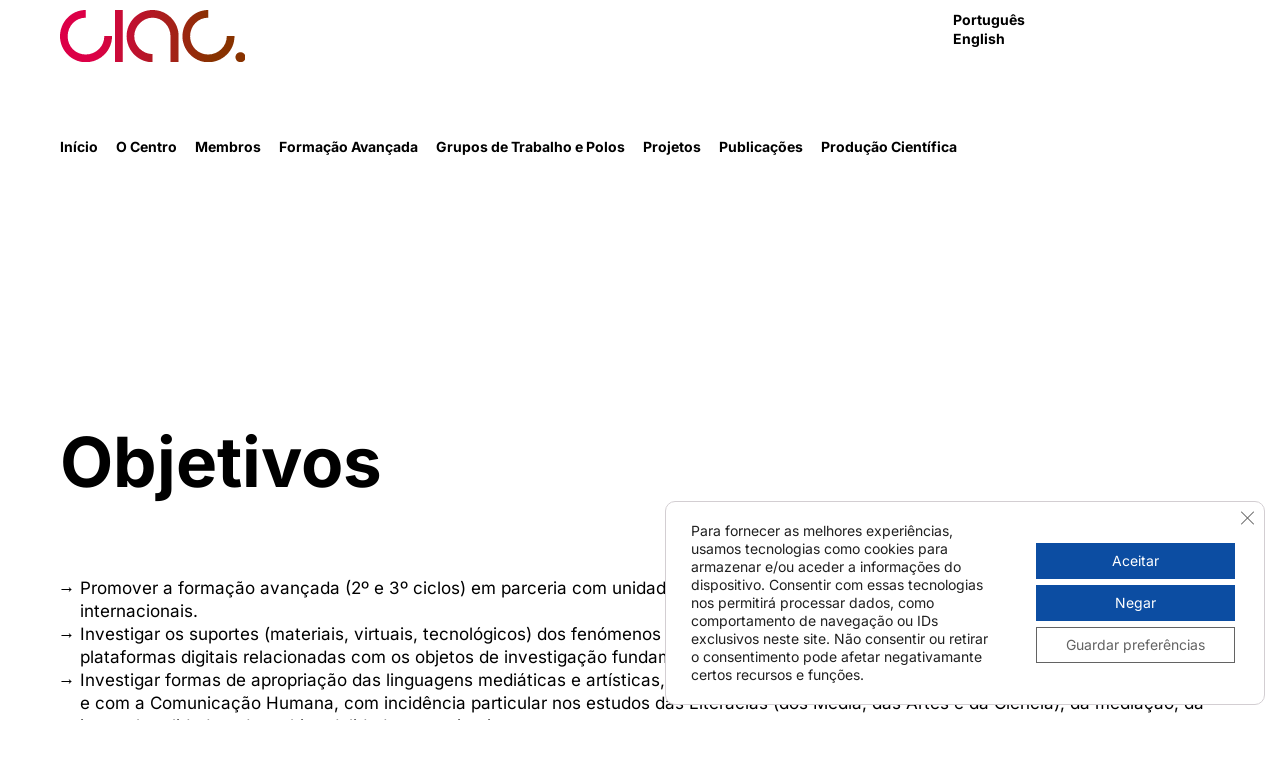

--- FILE ---
content_type: text/html; charset=UTF-8
request_url: https://ciac.pt/o-centro/objetivos/
body_size: 12145
content:
<!doctype html>
<html lang="pt-pt" class="is-animating">
<head>
	<meta charset="UTF-8">
	<meta name="viewport" content="width=device-width, initial-scale=1">
	<meta name='robots' content='index, follow, max-image-preview:large, max-snippet:-1, max-video-preview:-1' />
	<style>img:is([sizes="auto" i], [sizes^="auto," i]) { contain-intrinsic-size: 3000px 1500px }</style>
	<link rel="alternate" hreflang="pt-pt" href="https://ciac.pt/o-centro/objetivos/" />
<link rel="alternate" hreflang="en" href="https://ciac.pt/en/about-the-center/objectives/" />
<link rel="alternate" hreflang="x-default" href="https://ciac.pt/o-centro/objetivos/" />

	<!-- This site is optimized with the Yoast SEO plugin v26.1.1 - https://yoast.com/wordpress/plugins/seo/ -->
	<title>Objetivos - CIAC</title>
	<link rel="canonical" href="https://ciac.pt/o-centro/objetivos/" />
	<meta property="og:locale" content="pt_PT" />
	<meta property="og:type" content="article" />
	<meta property="og:title" content="Objetivos - CIAC" />
	<meta property="og:description" content="Esta publicação também está disponível em: Inglês" />
	<meta property="og:url" content="https://ciac.pt/o-centro/objetivos/" />
	<meta property="og:site_name" content="CIAC" />
	<meta property="article:modified_time" content="2023-09-19T11:52:58+00:00" />
	<meta name="twitter:card" content="summary_large_image" />
	<meta name="twitter:label1" content="Tempo estimado de leitura" />
	<meta name="twitter:data1" content="1 minuto" />
	<script type="application/ld+json" class="yoast-schema-graph">{"@context":"https://schema.org","@graph":[{"@type":"WebPage","@id":"https://ciac.pt/o-centro/objetivos/","url":"https://ciac.pt/o-centro/objetivos/","name":"Objetivos - CIAC","isPartOf":{"@id":"https://ciac.pt/en/#website"},"datePublished":"2022-06-03T08:27:24+00:00","dateModified":"2023-09-19T11:52:58+00:00","breadcrumb":{"@id":"https://ciac.pt/o-centro/objetivos/#breadcrumb"},"inLanguage":"pt-PT","potentialAction":[{"@type":"ReadAction","target":["https://ciac.pt/o-centro/objetivos/"]}]},{"@type":"BreadcrumbList","@id":"https://ciac.pt/o-centro/objetivos/#breadcrumb","itemListElement":[{"@type":"ListItem","position":1,"name":"Início","item":"https://ciac.pt/"},{"@type":"ListItem","position":2,"name":"O Centro","item":"https://ciac.pt/o-centro/"},{"@type":"ListItem","position":3,"name":"Objetivos"}]},{"@type":"WebSite","@id":"https://ciac.pt/en/#website","url":"https://ciac.pt/en/","name":"CIAC","description":"Centro de Investigação em Artes e Comunicação","publisher":{"@id":"https://ciac.pt/en/#organization"},"potentialAction":[{"@type":"SearchAction","target":{"@type":"EntryPoint","urlTemplate":"https://ciac.pt/en/?s={search_term_string}"},"query-input":{"@type":"PropertyValueSpecification","valueRequired":true,"valueName":"search_term_string"}}],"inLanguage":"pt-PT"},{"@type":"Organization","@id":"https://ciac.pt/en/#organization","name":"CIAC","url":"https://ciac.pt/en/","logo":{"@type":"ImageObject","inLanguage":"pt-PT","@id":"https://ciac.pt/en/#/schema/logo/image/","url":"https://ciac.pt/wp-content/uploads/2022/06/logo.svg","contentUrl":"https://ciac.pt/wp-content/uploads/2022/06/logo.svg","width":184,"height":51,"caption":"CIAC"},"image":{"@id":"https://ciac.pt/en/#/schema/logo/image/"}}]}</script>
	<!-- / Yoast SEO plugin. -->



<link rel="alternate" type="application/rss+xml" title="CIAC &raquo; Feed" href="https://ciac.pt/feed/" />
		<style>
			.lazyload,
			.lazyloading {
				max-width: 100%;
			}
		</style>
		<script>
window._wpemojiSettings = {"baseUrl":"https:\/\/s.w.org\/images\/core\/emoji\/15.1.0\/72x72\/","ext":".png","svgUrl":"https:\/\/s.w.org\/images\/core\/emoji\/15.1.0\/svg\/","svgExt":".svg","source":{"concatemoji":"https:\/\/ciac.pt\/wp-includes\/js\/wp-emoji-release.min.js?ver=405630da7fc5230f832715ba825184c3"}};
/*! This file is auto-generated */
!function(i,n){var o,s,e;function c(e){try{var t={supportTests:e,timestamp:(new Date).valueOf()};sessionStorage.setItem(o,JSON.stringify(t))}catch(e){}}function p(e,t,n){e.clearRect(0,0,e.canvas.width,e.canvas.height),e.fillText(t,0,0);var t=new Uint32Array(e.getImageData(0,0,e.canvas.width,e.canvas.height).data),r=(e.clearRect(0,0,e.canvas.width,e.canvas.height),e.fillText(n,0,0),new Uint32Array(e.getImageData(0,0,e.canvas.width,e.canvas.height).data));return t.every(function(e,t){return e===r[t]})}function u(e,t,n){switch(t){case"flag":return n(e,"\ud83c\udff3\ufe0f\u200d\u26a7\ufe0f","\ud83c\udff3\ufe0f\u200b\u26a7\ufe0f")?!1:!n(e,"\ud83c\uddfa\ud83c\uddf3","\ud83c\uddfa\u200b\ud83c\uddf3")&&!n(e,"\ud83c\udff4\udb40\udc67\udb40\udc62\udb40\udc65\udb40\udc6e\udb40\udc67\udb40\udc7f","\ud83c\udff4\u200b\udb40\udc67\u200b\udb40\udc62\u200b\udb40\udc65\u200b\udb40\udc6e\u200b\udb40\udc67\u200b\udb40\udc7f");case"emoji":return!n(e,"\ud83d\udc26\u200d\ud83d\udd25","\ud83d\udc26\u200b\ud83d\udd25")}return!1}function f(e,t,n){var r="undefined"!=typeof WorkerGlobalScope&&self instanceof WorkerGlobalScope?new OffscreenCanvas(300,150):i.createElement("canvas"),a=r.getContext("2d",{willReadFrequently:!0}),o=(a.textBaseline="top",a.font="600 32px Arial",{});return e.forEach(function(e){o[e]=t(a,e,n)}),o}function t(e){var t=i.createElement("script");t.src=e,t.defer=!0,i.head.appendChild(t)}"undefined"!=typeof Promise&&(o="wpEmojiSettingsSupports",s=["flag","emoji"],n.supports={everything:!0,everythingExceptFlag:!0},e=new Promise(function(e){i.addEventListener("DOMContentLoaded",e,{once:!0})}),new Promise(function(t){var n=function(){try{var e=JSON.parse(sessionStorage.getItem(o));if("object"==typeof e&&"number"==typeof e.timestamp&&(new Date).valueOf()<e.timestamp+604800&&"object"==typeof e.supportTests)return e.supportTests}catch(e){}return null}();if(!n){if("undefined"!=typeof Worker&&"undefined"!=typeof OffscreenCanvas&&"undefined"!=typeof URL&&URL.createObjectURL&&"undefined"!=typeof Blob)try{var e="postMessage("+f.toString()+"("+[JSON.stringify(s),u.toString(),p.toString()].join(",")+"));",r=new Blob([e],{type:"text/javascript"}),a=new Worker(URL.createObjectURL(r),{name:"wpTestEmojiSupports"});return void(a.onmessage=function(e){c(n=e.data),a.terminate(),t(n)})}catch(e){}c(n=f(s,u,p))}t(n)}).then(function(e){for(var t in e)n.supports[t]=e[t],n.supports.everything=n.supports.everything&&n.supports[t],"flag"!==t&&(n.supports.everythingExceptFlag=n.supports.everythingExceptFlag&&n.supports[t]);n.supports.everythingExceptFlag=n.supports.everythingExceptFlag&&!n.supports.flag,n.DOMReady=!1,n.readyCallback=function(){n.DOMReady=!0}}).then(function(){return e}).then(function(){var e;n.supports.everything||(n.readyCallback(),(e=n.source||{}).concatemoji?t(e.concatemoji):e.wpemoji&&e.twemoji&&(t(e.twemoji),t(e.wpemoji)))}))}((window,document),window._wpemojiSettings);
</script>
<style id='wp-emoji-styles-inline-css'>

	img.wp-smiley, img.emoji {
		display: inline !important;
		border: none !important;
		box-shadow: none !important;
		height: 1em !important;
		width: 1em !important;
		margin: 0 0.07em !important;
		vertical-align: -0.1em !important;
		background: none !important;
		padding: 0 !important;
	}
</style>
<link rel='stylesheet' id='wp-block-library-css' href='https://ciac.pt/wp-includes/css/dist/block-library/style.min.css?ver=405630da7fc5230f832715ba825184c3' media='all' />
<style id='classic-theme-styles-inline-css'>
/*! This file is auto-generated */
.wp-block-button__link{color:#fff;background-color:#32373c;border-radius:9999px;box-shadow:none;text-decoration:none;padding:calc(.667em + 2px) calc(1.333em + 2px);font-size:1.125em}.wp-block-file__button{background:#32373c;color:#fff;text-decoration:none}
</style>
<style id='global-styles-inline-css'>
:root{--wp--preset--aspect-ratio--square: 1;--wp--preset--aspect-ratio--4-3: 4/3;--wp--preset--aspect-ratio--3-4: 3/4;--wp--preset--aspect-ratio--3-2: 3/2;--wp--preset--aspect-ratio--2-3: 2/3;--wp--preset--aspect-ratio--16-9: 16/9;--wp--preset--aspect-ratio--9-16: 9/16;--wp--preset--color--black: #000000;--wp--preset--color--cyan-bluish-gray: #abb8c3;--wp--preset--color--white: #ffffff;--wp--preset--color--pale-pink: #f78da7;--wp--preset--color--vivid-red: #cf2e2e;--wp--preset--color--luminous-vivid-orange: #ff6900;--wp--preset--color--luminous-vivid-amber: #fcb900;--wp--preset--color--light-green-cyan: #7bdcb5;--wp--preset--color--vivid-green-cyan: #00d084;--wp--preset--color--pale-cyan-blue: #8ed1fc;--wp--preset--color--vivid-cyan-blue: #0693e3;--wp--preset--color--vivid-purple: #9b51e0;--wp--preset--gradient--vivid-cyan-blue-to-vivid-purple: linear-gradient(135deg,rgba(6,147,227,1) 0%,rgb(155,81,224) 100%);--wp--preset--gradient--light-green-cyan-to-vivid-green-cyan: linear-gradient(135deg,rgb(122,220,180) 0%,rgb(0,208,130) 100%);--wp--preset--gradient--luminous-vivid-amber-to-luminous-vivid-orange: linear-gradient(135deg,rgba(252,185,0,1) 0%,rgba(255,105,0,1) 100%);--wp--preset--gradient--luminous-vivid-orange-to-vivid-red: linear-gradient(135deg,rgba(255,105,0,1) 0%,rgb(207,46,46) 100%);--wp--preset--gradient--very-light-gray-to-cyan-bluish-gray: linear-gradient(135deg,rgb(238,238,238) 0%,rgb(169,184,195) 100%);--wp--preset--gradient--cool-to-warm-spectrum: linear-gradient(135deg,rgb(74,234,220) 0%,rgb(151,120,209) 20%,rgb(207,42,186) 40%,rgb(238,44,130) 60%,rgb(251,105,98) 80%,rgb(254,248,76) 100%);--wp--preset--gradient--blush-light-purple: linear-gradient(135deg,rgb(255,206,236) 0%,rgb(152,150,240) 100%);--wp--preset--gradient--blush-bordeaux: linear-gradient(135deg,rgb(254,205,165) 0%,rgb(254,45,45) 50%,rgb(107,0,62) 100%);--wp--preset--gradient--luminous-dusk: linear-gradient(135deg,rgb(255,203,112) 0%,rgb(199,81,192) 50%,rgb(65,88,208) 100%);--wp--preset--gradient--pale-ocean: linear-gradient(135deg,rgb(255,245,203) 0%,rgb(182,227,212) 50%,rgb(51,167,181) 100%);--wp--preset--gradient--electric-grass: linear-gradient(135deg,rgb(202,248,128) 0%,rgb(113,206,126) 100%);--wp--preset--gradient--midnight: linear-gradient(135deg,rgb(2,3,129) 0%,rgb(40,116,252) 100%);--wp--preset--font-size--small: 13px;--wp--preset--font-size--medium: 20px;--wp--preset--font-size--large: 36px;--wp--preset--font-size--x-large: 42px;--wp--preset--spacing--20: 0.44rem;--wp--preset--spacing--30: 0.67rem;--wp--preset--spacing--40: 1rem;--wp--preset--spacing--50: 1.5rem;--wp--preset--spacing--60: 2.25rem;--wp--preset--spacing--70: 3.38rem;--wp--preset--spacing--80: 5.06rem;--wp--preset--shadow--natural: 6px 6px 9px rgba(0, 0, 0, 0.2);--wp--preset--shadow--deep: 12px 12px 50px rgba(0, 0, 0, 0.4);--wp--preset--shadow--sharp: 6px 6px 0px rgba(0, 0, 0, 0.2);--wp--preset--shadow--outlined: 6px 6px 0px -3px rgba(255, 255, 255, 1), 6px 6px rgba(0, 0, 0, 1);--wp--preset--shadow--crisp: 6px 6px 0px rgba(0, 0, 0, 1);}:where(.is-layout-flex){gap: 0.5em;}:where(.is-layout-grid){gap: 0.5em;}body .is-layout-flex{display: flex;}.is-layout-flex{flex-wrap: wrap;align-items: center;}.is-layout-flex > :is(*, div){margin: 0;}body .is-layout-grid{display: grid;}.is-layout-grid > :is(*, div){margin: 0;}:where(.wp-block-columns.is-layout-flex){gap: 2em;}:where(.wp-block-columns.is-layout-grid){gap: 2em;}:where(.wp-block-post-template.is-layout-flex){gap: 1.25em;}:where(.wp-block-post-template.is-layout-grid){gap: 1.25em;}.has-black-color{color: var(--wp--preset--color--black) !important;}.has-cyan-bluish-gray-color{color: var(--wp--preset--color--cyan-bluish-gray) !important;}.has-white-color{color: var(--wp--preset--color--white) !important;}.has-pale-pink-color{color: var(--wp--preset--color--pale-pink) !important;}.has-vivid-red-color{color: var(--wp--preset--color--vivid-red) !important;}.has-luminous-vivid-orange-color{color: var(--wp--preset--color--luminous-vivid-orange) !important;}.has-luminous-vivid-amber-color{color: var(--wp--preset--color--luminous-vivid-amber) !important;}.has-light-green-cyan-color{color: var(--wp--preset--color--light-green-cyan) !important;}.has-vivid-green-cyan-color{color: var(--wp--preset--color--vivid-green-cyan) !important;}.has-pale-cyan-blue-color{color: var(--wp--preset--color--pale-cyan-blue) !important;}.has-vivid-cyan-blue-color{color: var(--wp--preset--color--vivid-cyan-blue) !important;}.has-vivid-purple-color{color: var(--wp--preset--color--vivid-purple) !important;}.has-black-background-color{background-color: var(--wp--preset--color--black) !important;}.has-cyan-bluish-gray-background-color{background-color: var(--wp--preset--color--cyan-bluish-gray) !important;}.has-white-background-color{background-color: var(--wp--preset--color--white) !important;}.has-pale-pink-background-color{background-color: var(--wp--preset--color--pale-pink) !important;}.has-vivid-red-background-color{background-color: var(--wp--preset--color--vivid-red) !important;}.has-luminous-vivid-orange-background-color{background-color: var(--wp--preset--color--luminous-vivid-orange) !important;}.has-luminous-vivid-amber-background-color{background-color: var(--wp--preset--color--luminous-vivid-amber) !important;}.has-light-green-cyan-background-color{background-color: var(--wp--preset--color--light-green-cyan) !important;}.has-vivid-green-cyan-background-color{background-color: var(--wp--preset--color--vivid-green-cyan) !important;}.has-pale-cyan-blue-background-color{background-color: var(--wp--preset--color--pale-cyan-blue) !important;}.has-vivid-cyan-blue-background-color{background-color: var(--wp--preset--color--vivid-cyan-blue) !important;}.has-vivid-purple-background-color{background-color: var(--wp--preset--color--vivid-purple) !important;}.has-black-border-color{border-color: var(--wp--preset--color--black) !important;}.has-cyan-bluish-gray-border-color{border-color: var(--wp--preset--color--cyan-bluish-gray) !important;}.has-white-border-color{border-color: var(--wp--preset--color--white) !important;}.has-pale-pink-border-color{border-color: var(--wp--preset--color--pale-pink) !important;}.has-vivid-red-border-color{border-color: var(--wp--preset--color--vivid-red) !important;}.has-luminous-vivid-orange-border-color{border-color: var(--wp--preset--color--luminous-vivid-orange) !important;}.has-luminous-vivid-amber-border-color{border-color: var(--wp--preset--color--luminous-vivid-amber) !important;}.has-light-green-cyan-border-color{border-color: var(--wp--preset--color--light-green-cyan) !important;}.has-vivid-green-cyan-border-color{border-color: var(--wp--preset--color--vivid-green-cyan) !important;}.has-pale-cyan-blue-border-color{border-color: var(--wp--preset--color--pale-cyan-blue) !important;}.has-vivid-cyan-blue-border-color{border-color: var(--wp--preset--color--vivid-cyan-blue) !important;}.has-vivid-purple-border-color{border-color: var(--wp--preset--color--vivid-purple) !important;}.has-vivid-cyan-blue-to-vivid-purple-gradient-background{background: var(--wp--preset--gradient--vivid-cyan-blue-to-vivid-purple) !important;}.has-light-green-cyan-to-vivid-green-cyan-gradient-background{background: var(--wp--preset--gradient--light-green-cyan-to-vivid-green-cyan) !important;}.has-luminous-vivid-amber-to-luminous-vivid-orange-gradient-background{background: var(--wp--preset--gradient--luminous-vivid-amber-to-luminous-vivid-orange) !important;}.has-luminous-vivid-orange-to-vivid-red-gradient-background{background: var(--wp--preset--gradient--luminous-vivid-orange-to-vivid-red) !important;}.has-very-light-gray-to-cyan-bluish-gray-gradient-background{background: var(--wp--preset--gradient--very-light-gray-to-cyan-bluish-gray) !important;}.has-cool-to-warm-spectrum-gradient-background{background: var(--wp--preset--gradient--cool-to-warm-spectrum) !important;}.has-blush-light-purple-gradient-background{background: var(--wp--preset--gradient--blush-light-purple) !important;}.has-blush-bordeaux-gradient-background{background: var(--wp--preset--gradient--blush-bordeaux) !important;}.has-luminous-dusk-gradient-background{background: var(--wp--preset--gradient--luminous-dusk) !important;}.has-pale-ocean-gradient-background{background: var(--wp--preset--gradient--pale-ocean) !important;}.has-electric-grass-gradient-background{background: var(--wp--preset--gradient--electric-grass) !important;}.has-midnight-gradient-background{background: var(--wp--preset--gradient--midnight) !important;}.has-small-font-size{font-size: var(--wp--preset--font-size--small) !important;}.has-medium-font-size{font-size: var(--wp--preset--font-size--medium) !important;}.has-large-font-size{font-size: var(--wp--preset--font-size--large) !important;}.has-x-large-font-size{font-size: var(--wp--preset--font-size--x-large) !important;}
:where(.wp-block-post-template.is-layout-flex){gap: 1.25em;}:where(.wp-block-post-template.is-layout-grid){gap: 1.25em;}
:where(.wp-block-columns.is-layout-flex){gap: 2em;}:where(.wp-block-columns.is-layout-grid){gap: 2em;}
:root :where(.wp-block-pullquote){font-size: 1.5em;line-height: 1.6;}
</style>
<link rel='stylesheet' id='crp-public-css' href='https://ciac.pt/wp-content/plugins/custom-related-posts/dist/public.css?ver=1.7.5' media='all' />
<link rel='stylesheet' id='rp-public-styles-css' href='https://ciac.pt/wp-content/plugins/reading-progress-bar/public/css/rp-public.css?ver=405630da7fc5230f832715ba825184c3' media='all' />
<link rel='stylesheet' id='searchandfilter-css' href='https://ciac.pt/wp-content/plugins/search-filter/style.css?ver=1' media='all' />
<link rel='stylesheet' id='swiper-css' href='https://ciac.pt/wp-content/plugins/themerain-core/assets/css/swiper.min.css?ver=405630da7fc5230f832715ba825184c3' media='all' />
<link rel='stylesheet' id='fancybox-css' href='https://ciac.pt/wp-content/plugins/themerain-core/assets/css/fancybox.min.css?ver=405630da7fc5230f832715ba825184c3' media='all' />
<link rel='stylesheet' id='trc-main-css' href='https://ciac.pt/wp-content/plugins/themerain-core/assets/css/main.css?ver=405630da7fc5230f832715ba825184c3' media='all' />
<link rel='stylesheet' id='wpml-legacy-post-translations-0-css' href='//ciac.pt/wp-content/plugins/sitepress-multilingual-cms/templates/language-switchers/legacy-post-translations/style.min.css?ver=1' media='all' />
<link rel='stylesheet' id='parent-style-css' href='https://ciac.pt/wp-content/themes/etc/style.css?ver=405630da7fc5230f832715ba825184c3' media='all' />
<link rel='stylesheet' id='child-style-css' href='https://ciac.pt/wp-content/themes/ciac/style.css?ver=405630da7fc5230f832715ba825184c3' media='all' />
<link rel='stylesheet' id='themerain-style-css' href='https://ciac.pt/wp-content/themes/etc/assets/css/main.css?ver=405630da7fc5230f832715ba825184c3' media='all' />
<style id='themerain-style-inline-css'>
/* Custom CSS */ :root { --color-text: #000000; --color-bg: #ffffff; --font-primary: inter; --font-secondary: inter;  } :root { --caption-opacity: 85; --bg-opacity: 100;  } .header-background.active { --bg-opacity: 0;  } 
</style>
<link rel='stylesheet' id='flick-css' href='https://ciac.pt/wp-content/plugins/mailchimp/assets/css/flick/flick.css?ver=2.0.0' media='all' />
<link rel='stylesheet' id='themerain-google-fonts-css' href='https://ciac.pt/wp-content/uploads/easyfonts/3f10e8556a.css' media='all' />
<style id='generateblocks-inline-css'>
:root{--gb-container-width:1100px;}.gb-container .wp-block-image img{vertical-align:middle;}.gb-grid-wrapper .wp-block-image{margin-bottom:0;}.gb-highlight{background:none;}.gb-shape{line-height:0;}
</style>
<link rel='stylesheet' id='moove_gdpr_frontend-css' href='https://ciac.pt/wp-content/plugins/gdpr-cookie-compliance/dist/styles/gdpr-main-nf.css?ver=5.0.6' media='all' />
<style id='moove_gdpr_frontend-inline-css'>
				#moove_gdpr_cookie_modal .moove-gdpr-modal-content .moove-gdpr-tab-main h3.tab-title, 
				#moove_gdpr_cookie_modal .moove-gdpr-modal-content .moove-gdpr-tab-main span.tab-title,
				#moove_gdpr_cookie_modal .moove-gdpr-modal-content .moove-gdpr-modal-left-content #moove-gdpr-menu li a, 
				#moove_gdpr_cookie_modal .moove-gdpr-modal-content .moove-gdpr-modal-left-content #moove-gdpr-menu li button,
				#moove_gdpr_cookie_modal .moove-gdpr-modal-content .moove-gdpr-modal-left-content .moove-gdpr-branding-cnt a,
				#moove_gdpr_cookie_modal .moove-gdpr-modal-content .moove-gdpr-modal-footer-content .moove-gdpr-button-holder a.mgbutton, 
				#moove_gdpr_cookie_modal .moove-gdpr-modal-content .moove-gdpr-modal-footer-content .moove-gdpr-button-holder button.mgbutton,
				#moove_gdpr_cookie_modal .cookie-switch .cookie-slider:after, 
				#moove_gdpr_cookie_modal .cookie-switch .slider:after, 
				#moove_gdpr_cookie_modal .switch .cookie-slider:after, 
				#moove_gdpr_cookie_modal .switch .slider:after,
				#moove_gdpr_cookie_info_bar .moove-gdpr-info-bar-container .moove-gdpr-info-bar-content p, 
				#moove_gdpr_cookie_info_bar .moove-gdpr-info-bar-container .moove-gdpr-info-bar-content p a,
				#moove_gdpr_cookie_info_bar .moove-gdpr-info-bar-container .moove-gdpr-info-bar-content a.mgbutton, 
				#moove_gdpr_cookie_info_bar .moove-gdpr-info-bar-container .moove-gdpr-info-bar-content button.mgbutton,
				#moove_gdpr_cookie_modal .moove-gdpr-modal-content .moove-gdpr-tab-main .moove-gdpr-tab-main-content h1, 
				#moove_gdpr_cookie_modal .moove-gdpr-modal-content .moove-gdpr-tab-main .moove-gdpr-tab-main-content h2, 
				#moove_gdpr_cookie_modal .moove-gdpr-modal-content .moove-gdpr-tab-main .moove-gdpr-tab-main-content h3, 
				#moove_gdpr_cookie_modal .moove-gdpr-modal-content .moove-gdpr-tab-main .moove-gdpr-tab-main-content h4, 
				#moove_gdpr_cookie_modal .moove-gdpr-modal-content .moove-gdpr-tab-main .moove-gdpr-tab-main-content h5, 
				#moove_gdpr_cookie_modal .moove-gdpr-modal-content .moove-gdpr-tab-main .moove-gdpr-tab-main-content h6,
				#moove_gdpr_cookie_modal .moove-gdpr-modal-content.moove_gdpr_modal_theme_v2 .moove-gdpr-modal-title .tab-title,
				#moove_gdpr_cookie_modal .moove-gdpr-modal-content.moove_gdpr_modal_theme_v2 .moove-gdpr-tab-main h3.tab-title, 
				#moove_gdpr_cookie_modal .moove-gdpr-modal-content.moove_gdpr_modal_theme_v2 .moove-gdpr-tab-main span.tab-title,
				#moove_gdpr_cookie_modal .moove-gdpr-modal-content.moove_gdpr_modal_theme_v2 .moove-gdpr-branding-cnt a {
					font-weight: inherit				}
			#moove_gdpr_cookie_modal,#moove_gdpr_cookie_info_bar,.gdpr_cookie_settings_shortcode_content{font-family:inherit}#moove_gdpr_save_popup_settings_button{background-color:#373737;color:#fff}#moove_gdpr_save_popup_settings_button:hover{background-color:#000}#moove_gdpr_cookie_info_bar .moove-gdpr-info-bar-container .moove-gdpr-info-bar-content a.mgbutton,#moove_gdpr_cookie_info_bar .moove-gdpr-info-bar-container .moove-gdpr-info-bar-content button.mgbutton{background-color:#0c4da2}#moove_gdpr_cookie_modal .moove-gdpr-modal-content .moove-gdpr-modal-footer-content .moove-gdpr-button-holder a.mgbutton,#moove_gdpr_cookie_modal .moove-gdpr-modal-content .moove-gdpr-modal-footer-content .moove-gdpr-button-holder button.mgbutton,.gdpr_cookie_settings_shortcode_content .gdpr-shr-button.button-green{background-color:#0c4da2;border-color:#0c4da2}#moove_gdpr_cookie_modal .moove-gdpr-modal-content .moove-gdpr-modal-footer-content .moove-gdpr-button-holder a.mgbutton:hover,#moove_gdpr_cookie_modal .moove-gdpr-modal-content .moove-gdpr-modal-footer-content .moove-gdpr-button-holder button.mgbutton:hover,.gdpr_cookie_settings_shortcode_content .gdpr-shr-button.button-green:hover{background-color:#fff;color:#0c4da2}#moove_gdpr_cookie_modal .moove-gdpr-modal-content .moove-gdpr-modal-close i,#moove_gdpr_cookie_modal .moove-gdpr-modal-content .moove-gdpr-modal-close span.gdpr-icon{background-color:#0c4da2;border:1px solid #0c4da2}#moove_gdpr_cookie_info_bar span.change-settings-button.focus-g,#moove_gdpr_cookie_info_bar span.change-settings-button:focus,#moove_gdpr_cookie_info_bar button.change-settings-button.focus-g,#moove_gdpr_cookie_info_bar button.change-settings-button:focus{-webkit-box-shadow:0 0 1px 3px #0c4da2;-moz-box-shadow:0 0 1px 3px #0c4da2;box-shadow:0 0 1px 3px #0c4da2}#moove_gdpr_cookie_modal .moove-gdpr-modal-content .moove-gdpr-modal-close i:hover,#moove_gdpr_cookie_modal .moove-gdpr-modal-content .moove-gdpr-modal-close span.gdpr-icon:hover,#moove_gdpr_cookie_info_bar span[data-href]>u.change-settings-button{color:#0c4da2}#moove_gdpr_cookie_modal .moove-gdpr-modal-content .moove-gdpr-modal-left-content #moove-gdpr-menu li.menu-item-selected a span.gdpr-icon,#moove_gdpr_cookie_modal .moove-gdpr-modal-content .moove-gdpr-modal-left-content #moove-gdpr-menu li.menu-item-selected button span.gdpr-icon{color:inherit}#moove_gdpr_cookie_modal .moove-gdpr-modal-content .moove-gdpr-modal-left-content #moove-gdpr-menu li a span.gdpr-icon,#moove_gdpr_cookie_modal .moove-gdpr-modal-content .moove-gdpr-modal-left-content #moove-gdpr-menu li button span.gdpr-icon{color:inherit}#moove_gdpr_cookie_modal .gdpr-acc-link{line-height:0;font-size:0;color:transparent;position:absolute}#moove_gdpr_cookie_modal .moove-gdpr-modal-content .moove-gdpr-modal-close:hover i,#moove_gdpr_cookie_modal .moove-gdpr-modal-content .moove-gdpr-modal-left-content #moove-gdpr-menu li a,#moove_gdpr_cookie_modal .moove-gdpr-modal-content .moove-gdpr-modal-left-content #moove-gdpr-menu li button,#moove_gdpr_cookie_modal .moove-gdpr-modal-content .moove-gdpr-modal-left-content #moove-gdpr-menu li button i,#moove_gdpr_cookie_modal .moove-gdpr-modal-content .moove-gdpr-modal-left-content #moove-gdpr-menu li a i,#moove_gdpr_cookie_modal .moove-gdpr-modal-content .moove-gdpr-tab-main .moove-gdpr-tab-main-content a:hover,#moove_gdpr_cookie_info_bar.moove-gdpr-dark-scheme .moove-gdpr-info-bar-container .moove-gdpr-info-bar-content a.mgbutton:hover,#moove_gdpr_cookie_info_bar.moove-gdpr-dark-scheme .moove-gdpr-info-bar-container .moove-gdpr-info-bar-content button.mgbutton:hover,#moove_gdpr_cookie_info_bar.moove-gdpr-dark-scheme .moove-gdpr-info-bar-container .moove-gdpr-info-bar-content a:hover,#moove_gdpr_cookie_info_bar.moove-gdpr-dark-scheme .moove-gdpr-info-bar-container .moove-gdpr-info-bar-content button:hover,#moove_gdpr_cookie_info_bar.moove-gdpr-dark-scheme .moove-gdpr-info-bar-container .moove-gdpr-info-bar-content span.change-settings-button:hover,#moove_gdpr_cookie_info_bar.moove-gdpr-dark-scheme .moove-gdpr-info-bar-container .moove-gdpr-info-bar-content button.change-settings-button:hover,#moove_gdpr_cookie_info_bar.moove-gdpr-dark-scheme .moove-gdpr-info-bar-container .moove-gdpr-info-bar-content u.change-settings-button:hover,#moove_gdpr_cookie_info_bar span[data-href]>u.change-settings-button,#moove_gdpr_cookie_info_bar.moove-gdpr-dark-scheme .moove-gdpr-info-bar-container .moove-gdpr-info-bar-content a.mgbutton.focus-g,#moove_gdpr_cookie_info_bar.moove-gdpr-dark-scheme .moove-gdpr-info-bar-container .moove-gdpr-info-bar-content button.mgbutton.focus-g,#moove_gdpr_cookie_info_bar.moove-gdpr-dark-scheme .moove-gdpr-info-bar-container .moove-gdpr-info-bar-content a.focus-g,#moove_gdpr_cookie_info_bar.moove-gdpr-dark-scheme .moove-gdpr-info-bar-container .moove-gdpr-info-bar-content button.focus-g,#moove_gdpr_cookie_info_bar.moove-gdpr-dark-scheme .moove-gdpr-info-bar-container .moove-gdpr-info-bar-content a.mgbutton:focus,#moove_gdpr_cookie_info_bar.moove-gdpr-dark-scheme .moove-gdpr-info-bar-container .moove-gdpr-info-bar-content button.mgbutton:focus,#moove_gdpr_cookie_info_bar.moove-gdpr-dark-scheme .moove-gdpr-info-bar-container .moove-gdpr-info-bar-content a:focus,#moove_gdpr_cookie_info_bar.moove-gdpr-dark-scheme .moove-gdpr-info-bar-container .moove-gdpr-info-bar-content button:focus,#moove_gdpr_cookie_info_bar.moove-gdpr-dark-scheme .moove-gdpr-info-bar-container .moove-gdpr-info-bar-content span.change-settings-button.focus-g,span.change-settings-button:focus,button.change-settings-button.focus-g,button.change-settings-button:focus,#moove_gdpr_cookie_info_bar.moove-gdpr-dark-scheme .moove-gdpr-info-bar-container .moove-gdpr-info-bar-content u.change-settings-button.focus-g,#moove_gdpr_cookie_info_bar.moove-gdpr-dark-scheme .moove-gdpr-info-bar-container .moove-gdpr-info-bar-content u.change-settings-button:focus{color:#0c4da2}#moove_gdpr_cookie_modal .moove-gdpr-branding.focus-g span,#moove_gdpr_cookie_modal .moove-gdpr-modal-content .moove-gdpr-tab-main a.focus-g{color:#0c4da2}#moove_gdpr_cookie_modal.gdpr_lightbox-hide{display:none}#moove_gdpr_cookie_info_bar .moove-gdpr-info-bar-container .moove-gdpr-info-bar-content a.mgbutton,#moove_gdpr_cookie_info_bar .moove-gdpr-info-bar-container .moove-gdpr-info-bar-content button.mgbutton,#moove_gdpr_cookie_modal .moove-gdpr-modal-content .moove-gdpr-modal-footer-content .moove-gdpr-button-holder a.mgbutton,#moove_gdpr_cookie_modal .moove-gdpr-modal-content .moove-gdpr-modal-footer-content .moove-gdpr-button-holder button.mgbutton,.gdpr-shr-button,#moove_gdpr_cookie_info_bar .moove-gdpr-infobar-close-btn{border-radius:0}
</style>
<link rel='stylesheet' id='inblocks-frontend-css' href='https://ciac.pt/wp-content/plugins/block-editor-social-embeds/assets/dist/css/inblocks-frontend.min.css?ver=1.2.1' media='all' />
<script async src="https://ciac.pt/wp-content/plugins/burst-statistics/helpers/timeme/timeme.min.js?ver=1757334727" id="burst-timeme-js"></script>
<script id="burst-js-extra">
var burst = {"tracking":{"isInitialHit":true,"lastUpdateTimestamp":0,"beacon_url":"https:\/\/ciac.pt\/wp-content\/plugins\/burst-statistics\/endpoint.php","ajaxUrl":"https:\/\/ciac.pt\/wp-admin\/admin-ajax.php"},"options":{"cookieless":0,"pageUrl":"https:\/\/ciac.pt\/o-centro\/objetivos\/","beacon_enabled":1,"do_not_track":0,"enable_turbo_mode":0,"track_url_change":0,"cookie_retention_days":30,"debug":0},"goals":{"completed":[],"scriptUrl":"https:\/\/ciac.pt\/wp-content\/plugins\/burst-statistics\/\/assets\/js\/build\/burst-goals.js?v=1757334727","active":[]},"cache":{"uid":null,"fingerprint":null,"isUserAgent":null,"isDoNotTrack":null,"useCookies":null}};
</script>
<script async src="https://ciac.pt/wp-content/plugins/burst-statistics/assets/js/build/burst.min.js?ver=1757334727" id="burst-js"></script>
<script src="https://ciac.pt/wp-content/plugins/svg-support/vendor/DOMPurify/DOMPurify.min.js?ver=2.5.8" id="bodhi-dompurify-library-js"></script>
<script src="https://ciac.pt/wp-includes/js/jquery/jquery.min.js?ver=3.7.1" id="jquery-core-js"></script>
<script src="https://ciac.pt/wp-includes/js/jquery/jquery-migrate.min.js?ver=3.4.1" id="jquery-migrate-js"></script>
<script src="https://ciac.pt/wp-content/plugins/menu-in-post/js/main-min.js?ver=405630da7fc5230f832715ba825184c3" id="menu_in_post_frontend_script-js"></script>
<script src="https://ciac.pt/wp-content/plugins/reading-progress-bar/public/js/rp-public.js?ver=405630da7fc5230f832715ba825184c3" id="rp-public-scripts-js"></script>
<script id="bodhi_svg_inline-js-extra">
var svgSettings = {"skipNested":""};
</script>
<script src="https://ciac.pt/wp-content/plugins/svg-support/js/min/svgs-inline-min.js" id="bodhi_svg_inline-js"></script>
<script id="bodhi_svg_inline-js-after">
cssTarget={"Bodhi":"img.style-svg","ForceInlineSVG":"style-svg"};ForceInlineSVGActive="false";frontSanitizationEnabled="on";
</script>
<link rel="https://api.w.org/" href="https://ciac.pt/wp-json/" /><link rel="alternate" title="JSON" type="application/json" href="https://ciac.pt/wp-json/wp/v2/pages/65" /><link rel="EditURI" type="application/rsd+xml" title="RSD" href="https://ciac.pt/xmlrpc.php?rsd" />
<link rel="alternate" title="oEmbed (JSON)" type="application/json+oembed" href="https://ciac.pt/wp-json/oembed/1.0/embed?url=https%3A%2F%2Fciac.pt%2Fo-centro%2Fobjetivos%2F" />
<link rel="alternate" title="oEmbed (XML)" type="text/xml+oembed" href="https://ciac.pt/wp-json/oembed/1.0/embed?url=https%3A%2F%2Fciac.pt%2Fo-centro%2Fobjetivos%2F&#038;format=xml" />
<meta name="generator" content="WPML ver:4.5.8 stt:1,41;" />
		<script>
			document.documentElement.className = document.documentElement.className.replace('no-js', 'js');
		</script>
				<style>
			.no-js img.lazyload {
				display: none;
			}

			figure.wp-block-image img.lazyloading {
				min-width: 150px;
			}

			.lazyload,
			.lazyloading {
				--smush-placeholder-width: 100px;
				--smush-placeholder-aspect-ratio: 1/1;
				width: var(--smush-image-width, var(--smush-placeholder-width)) !important;
				aspect-ratio: var(--smush-image-aspect-ratio, var(--smush-placeholder-aspect-ratio)) !important;
			}

						.lazyload, .lazyloading {
				opacity: 0;
			}

			.lazyloaded {
				opacity: 1;
				transition: opacity 400ms;
				transition-delay: 0ms;
			}

					</style>
		<link rel="icon" href="https://ciac.pt/wp-content/uploads/2023/11/cropped-favicon-32x32.png" sizes="32x32" />
<link rel="icon" href="https://ciac.pt/wp-content/uploads/2023/11/cropped-favicon-192x192.png" sizes="192x192" />
<link rel="apple-touch-icon" href="https://ciac.pt/wp-content/uploads/2023/11/cropped-favicon-180x180.png" />
<meta name="msapplication-TileImage" content="https://ciac.pt/wp-content/uploads/2023/11/cropped-favicon-270x270.png" />
</head>

<body data-rsssl=1 class="wp-singular page-template-default page page-id-65 page-child parent-pageid-34 wp-custom-logo wp-embed-responsive wp-theme-etc wp-child-theme-ciac swup-enabled header-full">
	
	<div id="swup" class="site">
		<header class="site-header">
			<div class="header-top transition-up">
				<div class="site-logo"><a href="https://ciac.pt/" rel="home"><img data-src="https://ciac.pt/wp-content/uploads/2022/06/logo.svg" alt="CIAC" src="[data-uri]" class="lazyload"></a></div>
				<div class="site-info">
									</div>

				<nav class="site-menu main"><ul id="menu-menu-principal" class="menu"><li id="menu-item-5352" class="menu-item menu-item-type-custom menu-item-object-custom menu-item-5352"><a href="/">Início</a></li>
<li id="menu-item-981" class="menu-item menu-item-type-post_type menu-item-object-page current-page-ancestor menu-item-981"><a href="https://ciac.pt/o-centro/">O Centro</a></li>
<li id="menu-item-979" class="menu-item menu-item-type-post_type menu-item-object-page menu-item-979"><a href="https://ciac.pt/membros/">Membros</a></li>
<li id="menu-item-977" class="menu-item menu-item-type-post_type menu-item-object-page menu-item-977"><a href="https://ciac.pt/formacao-avancada/">Formação Avançada</a></li>
<li id="menu-item-978" class="menu-item menu-item-type-post_type menu-item-object-page menu-item-978"><a href="https://ciac.pt/grupos-de-trabalho-e-polos/">Grupos de Trabalho e Polos</a></li>
<li id="menu-item-1082" class="menu-item menu-item-type-post_type menu-item-object-page menu-item-1082"><a href="https://ciac.pt/projetos/">Projetos</a></li>
<li id="menu-item-980" class="menu-item menu-item-type-post_type menu-item-object-page menu-item-980"><a href="https://ciac.pt/publicacoes/">Publicações</a></li>
<li id="menu-item-1435" class="menu-item menu-item-type-post_type menu-item-object-page menu-item-1435"><a href="https://ciac.pt/producao-cientifica/">Produção Científica</a></li>
</ul><ul id="menu-menu-secundario" class="secondary-menu"><li id="menu-item-1319" class="menu-item menu-item-type-custom menu-item-object-custom menu-item-1319"><a href="/">Português</a></li>
<li id="menu-item-1320" class="menu-item menu-item-type-custom menu-item-object-custom menu-item-1320"><a href="/en/">English</a></li>
</ul></nav><nav class="site-menu"><ul id="menu-menu-secundario-1" class="menu"><li class="menu-item menu-item-type-custom menu-item-object-custom menu-item-1319"><a href="/">Português</a></li>
<li class="menu-item menu-item-type-custom menu-item-object-custom menu-item-1320"><a href="/en/">English</a></li>
</ul></nav><div class="menu-toggle"><span></span><span></span></div>
				<div class="menu-menu-principal-container"><ul id="menu-below-header" class="menu"><li class="menu-item menu-item-type-custom menu-item-object-custom menu-item-5352"><a href="/">Início</a></li>
<li class="menu-item menu-item-type-post_type menu-item-object-page current-page-ancestor menu-item-981"><a href="https://ciac.pt/o-centro/">O Centro</a></li>
<li class="menu-item menu-item-type-post_type menu-item-object-page menu-item-979"><a href="https://ciac.pt/membros/">Membros</a></li>
<li class="menu-item menu-item-type-post_type menu-item-object-page menu-item-977"><a href="https://ciac.pt/formacao-avancada/">Formação Avançada</a></li>
<li class="menu-item menu-item-type-post_type menu-item-object-page menu-item-978"><a href="https://ciac.pt/grupos-de-trabalho-e-polos/">Grupos de Trabalho e Polos</a></li>
<li class="menu-item menu-item-type-post_type menu-item-object-page menu-item-1082"><a href="https://ciac.pt/projetos/">Projetos</a></li>
<li class="menu-item menu-item-type-post_type menu-item-object-page menu-item-980"><a href="https://ciac.pt/publicacoes/">Publicações</a></li>
<li class="menu-item menu-item-type-post_type menu-item-object-page menu-item-1435"><a href="https://ciac.pt/producao-cientifica/">Produção Científica</a></li>
</ul></div>			</div>

			<div class="header-bottom transition-down">
				<div class="page-title small"><h1>Objetivos</h1></div>			</div>

					</header>

		<main class="site-main transition-down">
<article id="post-65" class="post-65 page type-page status-publish hentry">
	<div class="post-content entry-content">
		
<ul class="wp-block-list">
<li>Promover a formação avançada (2º e 3º ciclos) em parceria com unidades e instituições de investigação e ensino nacionais e internacionais.</li>



<li>Investigar os suportes (materiais, virtuais, tecnológicos) dos fenómenos mediáticos, artísticos e comunicativos, incluindo a criação de plataformas digitais relacionadas com os objetos de investigação fundamental e aplicada.</li>



<li>Investigar formas de apropriação das linguagens mediáticas e artísticas, igualmente relacionadas com a verbalização, o contacto de línguas e com a Comunicação Humana, com incidência particular nos estudos das Literacias (dos Media, das Artes e da Ciência), da mediação, da interculturalidade e da multimodalidade comunicativa.</li>



<li>Desenvolver investigação aplicada em laboratórios de criação e ensino artísticos, nos domínios das Artes (Teatro, Literatura, Cinema, Artes Plásticas, Artes Digitais) e da comunicação, estabelecendo nexos entre as hipóteses da investigação fundamental e os processos de criação próprios das várias formas de expressão artística.</li>



<li>Desenvolver uma linha editorial para promover os resultados e produtos obtidos da investigação em artes e comunicação.</li>



<li>Organizar seminários, colóquios e outros eventos de cariz científico, com o objetivo de promover o debate de ideias entre o público de instituições locais, nacionais e internacionais.</li>



<li>Promover, através de projetos, a articulação do CIAC com o tecido empresarial regional e nacional, a troca de conhecimento e a produção de novos saberes.</li>



<li>Inserir projetos e ações no tecido regional, como modo de contribuir para a disseminação do conhecimento produzido no Centro, bem como ajudar na produção e na difusão do conhecimento produzido pela sociedade envolvente nas áreas das Artes e da Comunicação.</li>
</ul>
<p class="wpml-ls-statics-post_translations wpml-ls">Esta publicação também está disponível em: 
    <span class="wpml-ls-slot-post_translations wpml-ls-item wpml-ls-item-en wpml-ls-first-item wpml-ls-last-item wpml-ls-item-legacy-post-translations"><a href="https://ciac.pt/en/about-the-center/objectives/" class="wpml-ls-link"><span class="wpml-ls-display">Inglês</span></a></span></p>	</div>
</article>
		</main>

		
<footer class="site-footer transition-down">
	<div class="footer-column">
		<p>&copy; 2026 CIAC</p>
	</div>

	<div class="footer-column">
			</div>

	<div class="footer-column">
			</div>

	<div class="footer-column">
			</div>
</footer>
	</div>

	<div class="preloader">
		<span></span><span></span><span></span>
	</div>

	
	<script type="speculationrules">
{"prefetch":[{"source":"document","where":{"and":[{"href_matches":"\/*"},{"not":{"href_matches":["\/wp-*.php","\/wp-admin\/*","\/wp-content\/uploads\/*","\/wp-content\/*","\/wp-content\/plugins\/*","\/wp-content\/themes\/ciac\/*","\/wp-content\/themes\/etc\/*","\/*\\?(.+)"]}},{"not":{"selector_matches":"a[rel~=\"nofollow\"]"}},{"not":{"selector_matches":".no-prefetch, .no-prefetch a"}}]},"eagerness":"conservative"}]}
</script>
	<!--copyscapeskip-->
	<aside id="moove_gdpr_cookie_info_bar" class="moove-gdpr-info-bar-hidden moove-gdpr-align-center moove-gdpr-light-scheme gdpr_infobar_postion_bottom_right" aria-label="GDPR Cookie Banner" style="display: none;">
	<div class="moove-gdpr-info-bar-container">
		<div class="moove-gdpr-info-bar-content">
		
<div class="moove-gdpr-cookie-notice">
  <p>Para fornecer as melhores experiências, usamos tecnologias como cookies para armazenar e/ou aceder a informações do dispositivo. Consentir com essas tecnologias nos permitirá processar dados, como comportamento de navegação ou IDs exclusivos neste site. Não consentir ou retirar o consentimento pode afetar negativamante certos recursos e funções.</p>
				<button class="moove-gdpr-infobar-close-btn gdpr-content-close-btn" aria-label="Close GDPR Cookie Banner">
					<span class="gdpr-sr-only">Close GDPR Cookie Banner</span>
					<i class="moovegdpr-arrow-close"></i>
				</button>
			</div>
<!--  .moove-gdpr-cookie-notice -->
		
<div class="moove-gdpr-button-holder">
			<button class="mgbutton moove-gdpr-infobar-allow-all gdpr-fbo-0" aria-label="Aceitar" >Aceitar</button>
						<button class="mgbutton moove-gdpr-infobar-reject-btn gdpr-fbo-1"  aria-label="Negar">Negar</button>
							<button class="mgbutton moove-gdpr-infobar-settings-btn change-settings-button gdpr-fbo-2" aria-haspopup="true" data-href="#moove_gdpr_cookie_modal"  aria-label="Guardar preferências">Guardar preferências</button>
							<button class="moove-gdpr-infobar-close-btn gdpr-fbo-3" aria-label="Close GDPR Cookie Banner" >
					<span class="gdpr-sr-only">Close GDPR Cookie Banner</span>
					<i class="moovegdpr-arrow-close"></i>
				</button>
			</div>
<!--  .button-container -->
		</div>
		<!-- moove-gdpr-info-bar-content -->
	</div>
	<!-- moove-gdpr-info-bar-container -->
	</aside>
	<!-- #moove_gdpr_cookie_info_bar -->
	<!--/copyscapeskip-->
<script src="https://ciac.pt/wp-content/plugins/themerain-core/assets/js/swiper.min.js" id="swiper-js"></script>
<script src="https://ciac.pt/wp-content/plugins/themerain-core/assets/js/fancybox.min.js" id="fancybox-js"></script>
<script src="https://ciac.pt/wp-content/plugins/themerain-core/assets/js/main.js" id="trc-main-js"></script>
<script src="https://ciac.pt/wp-content/themes/etc/assets/js/lazysizes.min.js" id="lazysizes-js"></script>
<script src="https://ciac.pt/wp-content/themes/etc/assets/js/ls.unveilhooks.min.js" id="ls-unveilhooks-js"></script>
<script src="https://ciac.pt/wp-content/themes/etc/assets/js/swup.min.js" id="swup-js"></script>
<script src="https://ciac.pt/wp-content/themes/etc/assets/js/SwupBodyClassPlugin.min.js" id="swup-body-class-plugin-js"></script>
<script src="https://ciac.pt/wp-content/themes/etc/assets/js/SwupHeadPlugin.min.js" id="swup-head-plugin-js"></script>
<script src="https://ciac.pt/wp-content/themes/etc/assets/js/SwupScrollPlugin.min.js" id="swup-scroll-plugin-js"></script>
<script src="https://ciac.pt/wp-content/themes/etc/assets/js/masonry.min.js" id="themerain-masonry-js"></script>
<script src="https://ciac.pt/wp-content/themes/etc/assets/js/scrollmagic.js" id="scrollmagic-js"></script>
<script src="https://ciac.pt/wp-content/themes/etc/assets/js/scrolltoplugin.min.js" id="scrolltoplugin-js"></script>
<script src="https://ciac.pt/wp-content/themes/etc/assets/js/tweenmax.min.js" id="tweenmax-js"></script>
<script id="themerain-functions-js-extra">
var themerain = {"ajaxurl":"https:\/\/ciac.pt\/wp-admin\/admin-ajax.php"};
</script>
<script src="https://ciac.pt/wp-content/themes/etc/assets/js/functions.js" id="themerain-functions-js"></script>
<script src="https://ciac.pt/wp-includes/js/jquery/jquery.form.min.js?ver=4.3.0" id="jquery-form-js"></script>
<script src="https://ciac.pt/wp-includes/js/jquery/ui/core.min.js?ver=1.13.3" id="jquery-ui-core-js"></script>
<script src="https://ciac.pt/wp-includes/js/jquery/ui/datepicker.min.js?ver=1.13.3" id="jquery-ui-datepicker-js"></script>
<script id="jquery-ui-datepicker-js-after">
jQuery(function(jQuery){jQuery.datepicker.setDefaults({"closeText":"Fechar","currentText":"Hoje","monthNames":["Janeiro","Fevereiro","Mar\u00e7o","Abril","Maio","Junho","Julho","Agosto","Setembro","Outubro","Novembro","Dezembro"],"monthNamesShort":["Jan","Fev","Mar","Abr","Mai","Jun","Jul","Ago","Set","Out","Nov","Dez"],"nextText":"Seguinte","prevText":"Anterior","dayNames":["Domingo","Segunda-feira","Ter\u00e7a-feira","Quarta-feira","Quinta-feira","Sexta-feira","S\u00e1bado"],"dayNamesShort":["Dom","Seg","Ter","Qua","Qui","Sex","S\u00e1b"],"dayNamesMin":["D","S","T","Q","Q","S","S"],"dateFormat":"dd\/mm\/yy","firstDay":1,"isRTL":false});});
</script>
<script id="mailchimp_sf_main_js-js-extra">
var mailchimpSF = {"ajax_url":"https:\/\/ciac.pt\/","phone_validation_error":"Please enter a valid phone number."};
</script>
<script src="https://ciac.pt/wp-content/plugins/mailchimp/assets/js/mailchimp.js?ver=2.0.0" id="mailchimp_sf_main_js-js"></script>
<script src="https://ciac.pt/wp-content/plugins/page-links-to/dist/new-tab.js?ver=3.3.7" id="page-links-to-js"></script>
<script id="smush-lazy-load-js-before">
var smushLazyLoadOptions = {"autoResizingEnabled":false,"autoResizeOptions":{"precision":5,"skipAutoWidth":true}};
</script>
<script src="https://ciac.pt/wp-content/plugins/wp-smushit/app/assets/js/smush-lazy-load.min.js?ver=3.21.1" id="smush-lazy-load-js"></script>
<script id="moove_gdpr_frontend-js-extra">
var moove_frontend_gdpr_scripts = {"ajaxurl":"https:\/\/ciac.pt\/wp-admin\/admin-ajax.php","post_id":"65","plugin_dir":"https:\/\/ciac.pt\/wp-content\/plugins\/gdpr-cookie-compliance","show_icons":"all","is_page":"1","ajax_cookie_removal":"false","strict_init":"2","enabled_default":{"strict":1,"third_party":0,"advanced":0,"performance":0,"preference":0},"geo_location":"false","force_reload":"false","is_single":"","hide_save_btn":"false","current_user":"0","cookie_expiration":"365","script_delay":"2000","close_btn_action":"1","close_btn_rdr":"","scripts_defined":"{\"cache\":false,\"header\":\"\",\"body\":\"\",\"footer\":\"\",\"thirdparty\":{\"header\":\"\",\"body\":\"\",\"footer\":\"\"},\"strict\":{\"header\":\"\",\"body\":\"\",\"footer\":\"\"},\"advanced\":{\"header\":\"\",\"body\":\"\",\"footer\":\"\"}}","gdpr_scor":"true","wp_lang":"_pt-pt","wp_consent_api":"false","gdpr_nonce":"a4d6ced01b"};
</script>
<script src="https://ciac.pt/wp-content/plugins/gdpr-cookie-compliance/dist/scripts/main.js?ver=5.0.6" id="moove_gdpr_frontend-js"></script>
<script id="moove_gdpr_frontend-js-after">
var gdpr_consent__strict = "false"
var gdpr_consent__thirdparty = "false"
var gdpr_consent__advanced = "false"
var gdpr_consent__performance = "false"
var gdpr_consent__preference = "false"
var gdpr_consent__cookies = ""
</script>
<script src="https://ciac.pt/wp-content/plugins/block-editor-social-embeds//assets/dist/js/inblocks-frontend.min.js?ver=1.2.1" id="inblocks-frontend-js"></script>

    
	<!--copyscapeskip-->
	<!-- V2 -->
	<dialog id="moove_gdpr_cookie_modal" class="gdpr_lightbox-hide" aria-modal="true" aria-label="GDPR Settings Screen">
	<div class="moove-gdpr-modal-content moove-clearfix logo-position-left moove_gdpr_modal_theme_v2">
				<button class="moove-gdpr-modal-close" autofocus aria-label="Close GDPR Cookie Settings">
			<span class="gdpr-sr-only">Close GDPR Cookie Settings</span>
			<span class="gdpr-icon moovegdpr-arrow-close"> </span>
		</button>
				<div class="moove-gdpr-modal-left-content">
		<ul id="moove-gdpr-menu">
			
<li class="menu-item-on menu-item-privacy_overview menu-item-selected">
	<button data-href="#privacy_overview" class="moove-gdpr-tab-nav" aria-label="Privacy Overview">
	<span class="gdpr-nav-tab-title">Privacy Overview</span>
	</button>
</li>

	<li class="menu-item-strict-necessary-cookies menu-item-off">
	<button data-href="#strict-necessary-cookies" class="moove-gdpr-tab-nav" aria-label="Funcional">
		<span class="gdpr-nav-tab-title">Funcional</span>
	</button>
	</li>





		</ul>
		</div>
		<!--  .moove-gdpr-modal-left-content -->
		<div class="moove-gdpr-modal-right-content">
			<div class="moove-gdpr-modal-title"> 
			<div>
				<span class="tab-title">Privacy Overview</span>
			</div>
			
<div class="moove-gdpr-company-logo-holder">
	<img data-src="https://ciac.pt/wp-content/plugins/gdpr-cookie-compliance/dist/images/gdpr-logo.png" alt="CIAC"   width="350"  height="233"  class="img-responsive lazyload" src="[data-uri]" style="--smush-placeholder-width: 350px; --smush-placeholder-aspect-ratio: 350/233;" />
</div>
<!--  .moove-gdpr-company-logo-holder -->
			</div>
			<!-- .moove-gdpr-modal-ritle -->
			<div class="main-modal-content">

			<div class="moove-gdpr-tab-content">
				
<div id="privacy_overview" class="moove-gdpr-tab-main">
		<div class="moove-gdpr-tab-main-content">
	<p>This website uses cookies so that we can provide you with the best user experience possible. Cookie information is stored in your browser and performs functions such as recognising you when you return to our website and helping our team to understand which sections of the website you find most interesting and useful.</p>
		</div>
	<!--  .moove-gdpr-tab-main-content -->

</div>
<!-- #privacy_overview -->
				
  <div id="strict-necessary-cookies" class="moove-gdpr-tab-main" >
    <span class="tab-title">Funcional</span>
    <div class="moove-gdpr-tab-main-content">
      <p>O armazenamento ou acesso técnico é estritamente necessário para o fim legítimo de permitir a utilização de um determinado serviço expressamente solicitado pelo assinante ou utilizador, ou para o fim exclusivo de efetuar a transmissão de uma comunicação numa rede de comunicações eletrónicas.</p>
      <div class="moove-gdpr-status-bar">
        <div class="gdpr-cc-form-wrap">
          <div class="gdpr-cc-form-fieldset">
            <label class="cookie-switch" for="moove_gdpr_strict_cookies">    
              <span class="gdpr-sr-only">Enable or Disable Cookies</span>        
              <input type="checkbox" aria-label="Funcional"  value="check" name="moove_gdpr_strict_cookies" id="moove_gdpr_strict_cookies">
              <span class="cookie-slider cookie-round gdpr-sr" data-text-enable="Enabled" data-text-disabled="Disabled">
                <span class="gdpr-sr-label">
                  <span class="gdpr-sr-enable">Enabled</span>
                  <span class="gdpr-sr-disable">Disabled</span>
                </span>
              </span>
            </label>
          </div>
          <!-- .gdpr-cc-form-fieldset -->
        </div>
        <!-- .gdpr-cc-form-wrap -->
      </div>
      <!-- .moove-gdpr-status-bar -->
                                              
    </div>
    <!--  .moove-gdpr-tab-main-content -->
  </div>
  <!-- #strict-necesarry-cookies -->
				
				
												
			</div>
			<!--  .moove-gdpr-tab-content -->
			</div>
			<!--  .main-modal-content -->
			<div class="moove-gdpr-modal-footer-content">
			<div class="moove-gdpr-button-holder">
						<button class="mgbutton moove-gdpr-modal-allow-all button-visible" aria-label="Ativar todas">Ativar todas</button>
								<button class="mgbutton moove-gdpr-modal-reject-all button-visible" aria-label="Rejeitar todas">Rejeitar todas</button>
								<button class="mgbutton moove-gdpr-modal-save-settings button-visible" aria-label="Guardar alterações">Guardar alterações</button>
				</div>
<!--  .moove-gdpr-button-holder -->
			
<div class="moove-gdpr-branding-cnt">
	</div>
<!--  .moove-gdpr-branding -->
			</div>
			<!--  .moove-gdpr-modal-footer-content -->
		</div>
		<!--  .moove-gdpr-modal-right-content -->

		<div class="moove-clearfix"></div>

	</div>
	<!--  .moove-gdpr-modal-content -->
	</dialog>
	<!-- #moove_gdpr_cookie_modal -->
	<!--/copyscapeskip-->
<progress class="readingProgressbar" 
							data-height="5" 
							data-position="top" 
							data-custom-position="header.wp-block-template-part" 
							data-foreground="#dc0046" 
							data-background="#ffffff" 
							value="0"></progress></body>
</html>
<!--
Performance optimized by W3 Total Cache. Learn more: https://www.boldgrid.com/w3-total-cache/

Page Caching using Disk 
Content Delivery Network via N/A
Database Caching 84/115 queries in 0.057 seconds using Disk

Served from: ciac.pt @ 2026-01-31 01:19:04 by W3 Total Cache
-->

--- FILE ---
content_type: text/css
request_url: https://ciac.pt/wp-content/themes/etc/style.css?ver=405630da7fc5230f832715ba825184c3
body_size: -210
content:
/*
Theme Name: Etc.
Theme URI: https://themeforest.net/user/themerain/portfolio
Author: ThemeRain
Author URI: https://themeforest.net/user/themerain
Description: Created by ThemeRain
Version: 1.1.4
License: GNU General Public License version 3.0
License URI: https://www.gnu.org/licenses/gpl-3.0.html
Text Domain: themerain
*/


--- FILE ---
content_type: text/css
request_url: https://ciac.pt/wp-content/themes/ciac/style.css?ver=405630da7fc5230f832715ba825184c3
body_size: 1414
content:
/*
Theme Name: CIAC
Template: etc
Author: Juan Manuel Escribano Loza
Version: 4.0.1665668637
Updated: 2023-02-01 13:43:57

*/

/* ---------------------------------------------------------------------------- */
/* Colors                                                                       */
/* ---------------------------------------------------------------------------- */
/* Black: #000000
Black 50%: #9D9D9C
Light Gray: #d3d3d3
Dark Gray: #575756

*/

/* ---------------------------------------------------------------------------- */
/* Sections                                                                     */
/* ---------------------------------------------------------------------------- */

div.preloader,
p.page-subtitle,
nav.next-post.active { display: none !important }

/*
div.sticky-element-placeholder.sticky-element-active { height: auto }
header.site-header.sticky-element-original.element-is-sticky { background-color: #ffffff !important }
*/

nav.site-menu a { font-weight: 900 }
nav.site-menu li.current-menu-item > a,
nav.site-menu li.current-menu-parent > a { opacity: 1 }


@media (min-width: 1025px) {
    .post-template-default .site-main { padding-right: 25% !important }
}

/* Cambios Patrícia Dourado
div.header-bottom.transition-down { padding-top: 0 !important }
header.site-header { min-height: 80vh }
.page header.site-header { min-height: 20vh }
*/

/* Corrección de error 240423 */
p { margin-left: 0 !important; margin-right: 0 !important }

/* ---------------------------------------------------------------------------- */
/* Common Elements */
/* ---------------------------------------------------------------------------- */
main ul > li { list-style-type: "→ " }
main ul > li::marker, main a { font-weight: bold }
hr.wp-block-separator.alignwide.has-alpha-channel-opacity.active, hr.separador, hr.is-style-wide, .separador-mais-info { background-color: #000000; border-color: #000000; height: 3px; max-width: 100%; width: 100% }
p.tema { color: #e82046; font-size: 1.3em; font-weight: bolder }
article.post h1.wp-block-post-title { font-size: 2.8em !important }
@media (min-width: 1025px) {
    p.tema + figure { padding-right: 50% !important }
}
p.tema + figure + .wp-block-post-title { margin-top: 1em }
div.wp-block-post-date + hr + p, div.wp-block-post-date + hr + .relacionadas + p { font-weight: 600 }
.relacionadas .advgb-recent-post:not(:last-child) { border-bottom: 1px solid #575756 !important }
.post p { max-width: 1049.400px !important }
/* Corrección de error 240423 */
.post p { margin-left: 0 !important; margin-right: 0 !important }
.separador-mais-info ~ p { font-size: 0.8em; font-weight: 600 }
ul.crp-list { list-style-type: none; margin: 0; padding: 0 }
ul.crp-list li { list-style-type: none; padding: 1em 0 }
ul.crp-list li.crp-list-item.crp-list-item-image-none:not(:last-child) { border-bottom: 1px solid #575756 !important }


/* ---------------------------------------------------------------------------- */
/* Email Form                                                                   */
/* ---------------------------------------------------------------------------- */
div.mc4wp-form-fields input[name="EMAIL"] { border: 1px #9D9D9C solid; font-size: 0.9em !important; line-height: 1.7em !important; padding: 0 16px }
div.mc4wp-form-fields input[name="EMAIL"]::placeholder { color: #9D9D9C; font-size: 0.9em !important; font-weight: 300; line-height: 1.7em !important; font-weight: 400; text-transform: none}
div.mc4wp-form-fields input[type="checkbox"] { outline: 3px #000000 solid }
div.mc4wp-form-fields input[type="submit"] { border: 3px #000000 solid; font-size: 1em; font-weight: 700; padding: 8px }

/* ---------------------------------------------------------------------------- */
/* Archive Pages                                                                */
/* ---------------------------------------------------------------------------- */
article[id="post-179"] ul > li > div.wp-block-post-title, article[id="post-1456"] ul > li > div.wp-block-post-title { font-weight: 700 }

/* ---------------------------------------------------------------------------- */
/* News Pages                                                                   */
/* ---------------------------------------------------------------------------- */
.advgb-recent-posts-block.masonry-view .advgb-recent-posts .advgb-recent-post .advgb-post-wrapper { background-color: #fff !important }
.advgb-recent-posts-block.masonry-view .advgb-recent-posts .advgb-recent-post .advgb-post-wrapper a:not(:hover) { text-decoration: underline !important }

.ciac-news-grid ul li { list-style-type: none }
.ciac-news-grid .tag a { color: #8fc421; text-decoration: none }
.ciac-news-grid .data-event { color: #e82046; font-weight: bold; margin-bottom: 8.5px; text-decoration: none }
.ciac-news-grid .tag, .ciac-news-grid .featured-image { margin-bottom: 0.5em }

/* ---------------------------------------------------------------------------- */
/* Featured Post                                                                */
/* ---------------------------------------------------------------------------- */
#featured-post .advgb-recent-posts-block.masonry-view .advgb-recent-posts .advgb-recent-post .advgb-post-wrapper  { background-color: #FFFD82 !important }

.featured-post-column { padding: 1em }
.featured-post-column .excerpt { margin-top: auto }

/* ---------------------------------------------------------------------------- */
/* Faux Footer                                                                  */
/* ---------------------------------------------------------------------------- */
#faux-footer { background-color: #444 !important; color: #fff !important; padding: 1.2em }
#faux-footer a { color: #fff !important }
.footer-list { list-style: none; margin-left: 0; padding-left: 0 }
.footer-list > li { display: inline-block; margin: 0 1em 1em 0}
.footer-list > li a img { height: 2.1em }

/* ---------------------------------------------------------------------------- */
/* Search Form                                                                  */
/* ---------------------------------------------------------------------------- */
form[role="search"] { margin-top: 2em }
label.wp-block-search__label { display: none }
input.wp-block-search__input { border: 1px #9D9D9C solid !important; color #9D9D9D; margin: 0 1em 0 0; padding: 8px 1em !important }
input.wp-block-search__input::placeholder { font-size: 1em; text-transform: none }
button.wp-block-search__button.wp-element-button { border: 3px #000000 solid; font-size: 1em; font-weight: 700; padding: 8px }

/* ---------------------------------------------------------------------------- */
/* Menu Below Header                                                            */
/* ---------------------------------------------------------------------------- */
.site-header { min-height:0 !important }
/* .header-background { z-index:-999 } */
.menu-menu-principal-container, .menu-menu-principal-en-container { grid-column:span 4 }
ul#menu-below-header { margin:3.2em auto; padding-left:0 }
ul#menu-below-header li { display:inline; font-size:1.1; margin-right:1em }
ul#menu-below-header li a { font-weight: 900 }

@media only screen and (max-width: 1024px) {
    ul#menu-below-header { display:none }
}

@media only screen and (min-width: 1025px) {
    body:not(toggled-on) ul#menu-menu-principal { display:none }
    body:not(toggled-on) ul#menu-menu-principal-en { display:none }
}


--- FILE ---
content_type: text/css
request_url: https://ciac.pt/wp-content/themes/etc/assets/css/main.css?ver=405630da7fc5230f832715ba825184c3
body_size: 6153
content:
/*--------------------------------------------------------------
# Document Setup
--------------------------------------------------------------*/

:root {
	--color-text: #fff;
	--color-bg: #000;
	--font-primary: "HK Grotesk", sans-serif;
	--font-secondary: "HK Grotesk", sans-serif;
	--bg-opacity: 100;
	--caption-opacity: 85;
	--gutter: 20;
	--margin-vertical-min: 120;
	--margin-vertical-max: 300;
	--margin-vertical: calc(var(--margin-vertical-min) * 1px + (var(--margin-vertical-max) - var(--margin-vertical-min)) * ((100vw - 320px) / 1600));
}

*,
*::before,
*::after {
	box-sizing: border-box;
	word-break: break-word;
	word-wrap: break-word;
}

html {
	background-color: var(--color-bg);
	-webkit-text-size-adjust: 100%;
}

body {
	overflow-x: hidden;
	margin: 0;
	background-color: var(--color-bg);
	color: var(--color-text);
	font-family: var(--font-primary);
	font-size: 17px;
	line-height: 1.4;
	transition: background .5s;
}

.is-animating body {
	pointer-events: none;
}

/* Clearing ---------------------------------- */

.group::after,
.wp-block-group::after,
.post-content::after {
	clear: both;
	content: "";
	display: block;
}

/* Screen Reader Text ------------------------ */

.screen-reader-text {
	border: 0;
	clip: rect(1px, 1px, 1px, 1px);
	clip-path: inset(50%);
	height: 1px;
	margin: -1px;
	overflow: hidden;
	padding: 0;
	position: absolute;
	width: 1px;
	word-wrap: normal;
}

/* Fonts ------------------------------------- */

@font-face {
	font-family: "HK Grotesk";
	font-display: swap;
	src: url(../fonts/HKGrotesk-Regular.woff2) format('woff2');
}

@font-face {
	font-family: "HK Grotesk";
	font-style: italic;
	font-display: swap;
	src: url(../fonts/HKGrotesk-Italic.woff2) format('woff2');
}

@font-face {
	font-family: "HK Grotesk";
	font-weight: 600;
	font-display: swap;
	src: url(../fonts/HKGrotesk-Bold.woff2) format('woff2');
}

@font-face {
	font-family: "HK Grotesk";
	font-style: italic;
	font-weight: 600;
	font-display: swap;
	src: url(../fonts/HKGrotesk-BoldItalic.woff2) format('woff2');
}

/* ---------------------------------------------------------- */
/*	# Element Base
/* ---------------------------------------------------------- */

h1,
h2,
h3,
h4,
h5,
h6 {
	clear: both;
	margin: 0 0 25px;
	font-family: var(--font-secondary);
}

h1 {
	font-size: 72px;
	line-height: 1;
}

h2 {
	font-size: 48px;
}

h3 {
	font-size: 36px;
}

h4 {
	font-size: 24px;
}

h5 {
	font-size: 21px;
}

h6 {
	font-size: 12px;
	text-transform: uppercase;
	letter-spacing: 2px;
}

p {
	margin: 0 0 25px;
}

hr {
	height: 2px;
	margin: 25px 0;
	border: 0;
	background-color: var(--color-text);
}

ul,
ol {
	margin: 0 0 25px;
	padding-left: 20px;
}

li > ul,
li > ol {
	margin-bottom: 0;
}

:focus {
	outline: none;
}

a {
	color: var(--color-text);
	text-decoration: none;
}

/* Quotes ------------------------------------ */

blockquote {
	margin: 0 0 25px;
	padding: 5px 0 5px 25px;
	border-color: var(--color-text);
	border-style: solid;
	border-width: 0 0 0 2px;
}

cite {
	opacity: .7;
	font-style: normal;
}

blockquote cite {
	display: block;
	margin-top: 15px;
}

blockquote p:last-of-type {
	margin-bottom: 0;
}

/* Code -------------------------------------- */

code,
kbd,
pre,
samp {
	padding: 0.2rem 0.6rem;
	font-family: monospace;
	font-size: 0.88889em;
}

code,
kbd,
samp {
	border-radius: 0.2rem;
	background-color: rgba(255, 255, 255, .2);
}

pre {
	overflow: auto;
	margin: 0 0 25px;
	padding: 25px;
	border: 1px solid rgba(255, 255, 255, .2);
}

pre code {
	padding: 0;
	background-color: transparent;
}

/* Media ------------------------------------- */

figure {
	display: block;
	margin: 0;
}

iframe {
	display: block;
	max-width: 100%;
}

video {
	display: block;
}

svg,
img,
embed,
object {
	display: block;
	height: auto;
	max-width: 100%;
}

figcaption,
.wp-caption-text,
.wp-block-embed figcaption,
.wp-block-image figcaption {
	display: block;
	margin-top: 15px;
	margin-bottom: 0;
	color: inherit;
	font-size: inherit;
	line-height: inherit;
	text-align: center;
}

figcaption a,
.wp-caption-text a,
.wp-block-embed figcaption a,
.wp-block-image figcaption a {
	color: inherit;
}

.blocks-gallery-item__caption {
	opacity: 1;
	font-size: 14px;
}

.alignfull > figcaption,
.alignfull > .wp-caption-text {
	margin-left: auto;
	margin-right: auto;
	width: calc(100% - 60px);
}

/* Vanilla galleries */

.gallery {
	display: flex;
	flex-wrap: wrap;
	margin: 3em 0 3em -0.8em;
	width: calc(100% + 1.6em);
}

.gallery-item {
	margin: 0.8em 0;
	padding: 0 0.8em;
	width: 100%;
}

.gallery-caption {
	display: block;
	margin-top: 0.8em;
}

@media ( min-width: 769px ) {

	.gallery-columns-2 .gallery-item {
		max-width: 50%;
	}

	.gallery-columns-3 .gallery-item {
		max-width: 33.33%;
	}

	.gallery-columns-4 .gallery-item {
		max-width: 25%;
	}

	.gallery-columns-5 .gallery-item {
		max-width: 20%;
	}

	.gallery-columns-6 .gallery-item {
		max-width: 16.66%;
	}

	.gallery-columns-7 .gallery-item {
		max-width: 14.28%;
	}

	.gallery-columns-8 .gallery-item {
		max-width: 12.5%;
	}

	.gallery-columns-9 .gallery-item {
		max-width: 11.11%;
	}

}

/* Inputs ------------------------------------ */

button,
input,
select,
textarea {
	max-width: 100%;
	margin: 0;
	color: inherit;
	font-family: inherit;
	font-size: inherit;
	line-height: inherit;
}

input[type="text"],
input[type="email"],
input[type="url"],
input[type="password"],
input[type="search"],
textarea {
	width: 100%;
	padding: 8px 0;
	border: 0;
	border-bottom: 1px solid rgba(255, 255, 255, .5);
	background: none;
}

button,
input[type="button"],
input[type="submit"] {
	cursor: pointer;
	padding: 0;
	border: none;
	border-radius: 0;
	background: none;
	font-size: 24px;
	-webkit-appearance: none;
}

::-webkit-input-placeholder {
	opacity: .5;
	color: inherit;
	font-size: 12px;
	font-weight: 600;
	text-transform: uppercase;
	letter-spacing: 2px;
}

::-moz-placeholder {
	opacity: .5;
	color: inherit;
	font-size: 12px;
	font-weight: 600;
	text-transform: uppercase;
	letter-spacing: 2px;
}

/* Tables ------------------------------------ */

table {
	overflow: hidden;
	max-width: 100%;
	width: 100%;
	margin: 0 0 25px;
	border: 0;
	border-collapse: collapse;
	border-spacing: 0;
	empty-cells: show;
}

tr {
	border-bottom: 1px solid rgba(255, 255, 255, .2);
}

th,
td {
	overflow: visible;
	margin: 0;
	padding: 0.5em;
}

thead {
	vertical-align: bottom;
	white-space: nowrap;
}

th {
	font-weight: 600;
	text-align: inherit;
}

/*--------------------------------------------------------------
# Layout
--------------------------------------------------------------*/

.site {
	padding: 0 calc(1px * var(--gutter));
}

@media (min-width: 1025px) {
	.site {
		padding: 0 calc(3px * var(--gutter));
	}
}

/*--------------------------------------------------------------
## Header
--------------------------------------------------------------*/

.site-header {
	display: flex;
	flex-direction: column;
	justify-content: space-between;
	min-height: 100vh;
	margin-bottom: 50px;
}

.header-medium .site-header {
	min-height: auto;
}

.header-top {
	display: grid;
	grid-template-columns: repeat(2, 1fr);
	grid-gap: 30px;
	align-items: center;
	position: relative;
	z-index: 999;
	padding-top: 10px;
	font-size: 14px;
}

/* @media (max-width: 1024px) {
	.header-top {
		align-items: center;
	}
} */

@media (min-width: 1025px) {
	.header-top {
		grid-template-columns: repeat(4, 1fr);
		align-items: start;
	}
}

.header-bottom {
	position: relative;
	z-index: 1;
	padding-top: var(--margin-vertical);
	padding-bottom: 30px;
}

/* Logo */

.site-logo {
	font-size: 30px;
	font-weight: 600;
}

/* Info */

@media (max-width: 1024px) {
	.site-info {
		display: none;
	}
}

/* Menu */

.site-menu ul {
	margin: 0;
	padding: 0;
	list-style: none;
}

@media (max-width: 1024px) {

	body.toggled-on {
		position: fixed;
		top: 0;
		left: 0;
		width: 100%;
		height: 100%;
	}

	.site-menu {
		display: none;
	}

	.site-menu.main {
		overflow-y: scroll;
		opacity: 0;
		visibility: hidden;
		z-index: 998;
		position: fixed;
		top: 0;
		left: 0;
		width: 100%;
		height: 100%;
		padding: 50px calc(1px * var(--gutter));
		display: flex;
    flex-direction: column;
		background-color: var(--color-bg);
		transition: opacity .3s, visibility .3s;
		font-size: 9vw;
		font-weight: 600;
		line-height: 1.2;
	}

	.admin-bar .site-menu.main {
    top: 32px;
	}
	
	.site-menu.main > ul:first-child {
		margin-top: auto;
	}

	.toggled-on .site-menu.main {
		opacity: 1;
		visibility: visible;
	}

	.site-menu li {
		margin-top: 10px;
		opacity: 0;
		visibility: hidden;
		transform: translateX(-10px);
		transition: opacity .3s, transform .3s;
	}

	.toggled-on .site-menu li {
		opacity: 1;
		visibility: visible;
		transform: translateX(0);
	}

	.toggled-on .site-menu li:nth-child(1) {
		transition-delay: .1s;
	}

	.toggled-on .site-menu li:nth-child(2) {
		transition-delay: .2s;
	}

	.toggled-on .site-menu li:nth-child(3) {
		transition-delay: .3s;
	}

	.toggled-on .site-menu li:nth-child(4) {
		transition-delay: .4s;
	}

	.toggled-on .site-menu li:nth-child(5) {
		transition-delay: .5s;
	}

	.toggled-on .site-menu li:nth-child(6) {
		transition-delay: .6s;
	}

	.toggled-on .site-menu li:nth-child(7) {
		transition-delay: .7s;
	}

	.toggled-on .site-menu li:nth-child(8) {
		transition-delay: .8s;
	}

	.toggled-on .site-menu li:nth-child(9) {
		transition-delay: .9s;
	}

	.toggled-on .site-menu li:nth-child(10) {
		transition-delay: 1s;
	}

	.site-menu .sub-menu {
		display: none;
		font-size: 17px;
		font-weight: normal;
	}

	.site-menu .sub-menu.toggled-on {
		display: block;
	}

	.site-menu .sub-menu li {
		display: inline-block;
		margin-right: 20px;
	}

	.site-menu .sub-menu a {
		opacity: .5;
	}

	.site-menu .current-menu-item > a {
		opacity: 1;
	}

	.dropdown-toggle {
		cursor: pointer;
		display: inline-block;
		width: 6vw;
		margin-left: 10px;
		text-align: center;
	}

	.dropdown-toggle:before {
		content: "\002b";
	}

	.dropdown-toggle.toggle-on:before {
		content: "\002d";
	}

	.site-menu ul ul .dropdown-toggle {
		display: none;
	}

}

@media (min-width: 1025px) {

	.site-menu.main .secondary-menu {
		display: none;
	}

	.site-menu > ul {
		display: flex;
		flex-direction: column;
		align-items: flex-start;
	}

	.site-menu a {
		pointer-events: auto;
		position: relative;
		z-index: 3;
		transition: opacity .3s;
	}

	.site-menu a:hover {
		opacity: .7;
	}

	.site-menu li.current-menu-item > a,
	.site-menu li.current-menu-parent > a {
		opacity: .7;
	}

	.site-menu li {
		pointer-events: none;
		position: relative;
	}

	.site-menu .sub-menu {
		visibility: hidden;
		pointer-events: none;
		z-index: 2;
		position: absolute;
		top: -20px;
		left: 100%;
		padding: 20px 40px 20px;
	}

	.site-menu li:hover > .sub-menu {
		visibility: visible;
		pointer-events: auto;
	}

	.site-menu .sub-menu li {
		width: -webkit-max-content;
    width: -moz-max-content;
    width: max-content;
		opacity: 0;
		transform: translateX(-10px);
	}

}

/* Menu toggle */

.menu-toggle {
	z-index: 999;
	cursor: pointer;
	position: relative;
	right: -20px;
	margin-left: auto;
	padding: 10px 20px;
	-webkit-user-select: none;
	-moz-user-select: none;
	-ms-user-select: none;
	user-select: none;
}

@media (min-width: 1025px) {
	.menu-toggle {
		display: none;
	}
}

.menu-toggle span {
	display: block;
	width: 20px;
	height: 1px;
	margin: 7px 0;
	background-color: var(--color-text);
	transition: transform .3s;
}

.toggled-on .menu-toggle span:nth-child(1) {
	transform: translate(0, 4px) rotate(45deg);
}
.toggled-on .menu-toggle span:nth-child(2) {
	transform: translate(0, -4px) rotate(-45deg);
}

/* Background */

.header-background {
	opacity: calc(0.01 * var(--bg-opacity));
	position: fixed;
	top: 0;
	left: 0;
	width: 100vw;
	height: 100vh;
	transition: opacity .5s;
	-webkit-user-select: none;
	-moz-user-select: none;
	-ms-user-select: none;
	user-select: none;
	pointer-events: none;
}

.header-background img,
.header-background video,
.header-background iframe {
	position: absolute;
	top: 0;
	left: 0;
	width: 100%;
	height: 100%;
	object-fit: cover;
	transition: opacity .5s, transform .5s .03s;
}

.is-animating .header-background img {
	transform: scale(1.025);
}

.is-animating .header-background img,
.is-animating .header-background video,
.is-animating .header-background iframe {
	opacity: 0;
}

/* Page Title */

.page-title h1 {
	margin: 0;
	font-size: 18vw;
	line-height: 1;
	letter-spacing: -2px;
	word-wrap: break-word;
}

.page-title.small h1,
.page-title.medium h1 {
	font-size: 9vw;
	line-height: 1.2;
	letter-spacing: 0;
}

@media (min-width: 769px) {
	.page-title.small h1,
	.page-title.medium h1 {
		line-height: 1;
	}
}

@media (min-width: 1025px) {
	.page-title h1 {
		line-height: .8;
		letter-spacing: -5px;
	}

	.page-title.small h1 {
		font-size: 5.4vw;
	}

	.page-title.medium h1 {
		font-size: 10vw;
	}
}

.page-subtitle {
	opacity: .5;
	margin-bottom: 0;
}

/*--------------------------------------------------------------
## Main
--------------------------------------------------------------*/

@media (min-width: 1025px) {
	.post-template-default .site-main {
		padding-right: 50%;
	}
}

/*--------------------------------------------------------------
## Footer
--------------------------------------------------------------*/

.site-footer {
	position: relative;
	z-index: 2;
	margin-top: var(--margin-vertical);
	font-size: 14px;
}

@media (min-width: 768px) {
	.site-footer {
		display: grid;
		grid-template-columns: repeat(2, 1fr);
		grid-column-gap: 30px;
	}
}

@media (min-width: 1025px) {
	.site-footer {
		grid-template-columns: repeat(4, 1fr);
	}
}

/*--------------------------------------------------------------
# Content
--------------------------------------------------------------*/
/* ---------------------------------------------------------- */
/*	## Blocks
/* ---------------------------------------------------------- */

/* Block Base Margins ------------------------ */

.wp-block-archives,
.wp-block-categories,
.wp-block-code,
.wp-block-columns,
.wp-block-cover,
.wp-block-embed,
.wp-block-gallery,
.wp-block-group,
.wp-block-latest-comments,
.wp-block-latest-posts,
.wp-block-media-text,
.wp-block-preformatted,
.wp-block-pullquote,
.wp-block-quote,
.wp-block-quote.is-large,
.wp-block-quote.is-style-large,
.wp-block-table,
.wp-block-verse,
.wp-block-video {
	margin-top: 25px;
	margin-bottom: 25px;
}

/* Block: Group ------------------------------ */

.wp-block-group.has-background {
	padding: 25px;
}

/* Block: Columns ---------------------------- */

.wp-block-columns.alignfull {
	padding-right: calc(1px * var(--gutter));
	padding-left: calc(1px * var(--gutter));
}

@media (min-width: 1025px) {
	.wp-block-columns.alignfull {
		padding-right: calc(3px * var(--gutter));
		padding-left: calc(3px * var(--gutter));
	}
}

.wp-block-column {
	margin-bottom: 35px;
}

.wp-block-column > *:first-child {
	margin-top: 0;
}

.wp-block-column > *:last-child {
	margin-bottom: 0;
}

@media ( min-width: 769px ) {

	.wp-block-column {
		margin-bottom: 0;
	}

}

/* Block: Gallery ---------------------------- */

.wp-block-gallery {
	display: block;
}

.wp-block-gallery ul {
	margin: 0 0 -16px 0;
}

/* Block: Image ------------------------------ */

.wp-block-image .alignright {
	margin-left: 25px;
}

.wp-block-image .alignleft {
	margin-right: 25px;
}

/* Block: Video ------------------------------ */

.wp-block-video video {
  width: 100%;
  max-width: none;
}

/* Block: Media And Text --------------------- */

.wp-block-media-text .wp-block-media-text__content {
	padding: 25px;
}

.wp-block-media-text__content > *:first-child {
	margin-top: 0;
}

.wp-block-media-text__content > *:last-child {
	margin-bottom: 0;
}

/* Block: Table ------------------------------ */

.wp-block-table table {
	margin-bottom: 0;
}

.wp-block-table.is-style-stripes {
	border: 0;
}

.wp-block-table.is-style-stripes tbody tr {
	border: 0;
}

.wp-block-table.is-style-stripes tbody tr:nth-child(odd) {
	background-color: rgba(255, 255, 255, .15);
}

/* Block: Quote ------------------------------ */

.wp-block-quote.is-large,
.wp-block-quote.is-style-large {
	padding: 5px 0 5px 25px;
}

.wp-block-quote.is-large p,
.wp-block-quote.is-style-large p {
	font-size: 30px;
	line-height: 1.2;
	letter-spacing: -0.01em;
	font-style: normal;
}

.wp-block-quote.is-large cite,
.wp-block-quote.is-large footer,
.wp-block-quote.is-style-large cite,
.wp-block-quote.is-style-large footer {
	font-size: 17px;
	text-align: inherit;
}

/* Block: Pullquote -------------------------- */

.wp-block-pullquote {
	padding: 0;
	border-top: 2px solid var(--color-text);
	border-bottom: 2px solid var(--color-text);
}

.wp-block-pullquote.alignleft,
.wp-block-pullquote.alignright {
	margin-top: 0;
}

.wp-block-pullquote blockquote {
	margin: 0;
	padding: 25px 0;
	border: 0;
}

.wp-block-pullquote p,
.wp-block-pullquote.alignleft p,
.wp-block-pullquote.alignright p {
	font-size: 30px;
	line-height: 1.2;
	letter-spacing: -0.01em;
}

.wp-block-pullquote.is-style-solid-color {
	border: 0;
}

/* Block: Separator  ------------------------- */

.wp-block-separator:not(.is-style-wide):not(.is-style-dots) {
	max-width: 50px;
}

.wp-block-separator.is-style-dots::before {
	color: inherit;
}

.wp-block-separator.is-style-wide {
	height: 1px;
	border: 0;
}

/* Block: Button ----------------------------- */

.wp-block-button {
	margin: 0 0 25px;
}

.wp-block-button__link {
	text-decoration: none;
}

.is-style-outline .wp-block-button__link:not(.has-text-color) {
	color: inherit;
}

/* ---------------------------------------------------------- */
/*	## Entry Content
/* ---------------------------------------------------------- */

/* Alignment Classes ------------------------- */

.alignnone,
.aligncenter,
.alignleft,
.alignright {
	max-width: 100%;
	margin-bottom: 25px;
}

.aligncenter,
.aligncenter img {
	margin-left: auto;
	margin-right: auto;
}

.alignleft {
	float: left;
	margin-right: 25px;
}

.alignright {
	float: right;
	margin-left: 25px;
}

.alignfull {
	width: 100vw;
	max-width: 100vw;
	margin-top: 25px;
	margin-bottom: 25px;
	margin-left: calc(-1px * var(--gutter));
}

@media ( min-width: 769px ) {
	.alignleft,
	.alignright {
		max-width: 33.33%;
	}

	.post-template-default .alignleft,
	.post-template-default .alignright {
		max-width: 50%;
	}
}

@media (min-width: 1025px) {
	.post-template-default .alignwide {
		width: calc(100vw - (6px * var(--gutter)));
	}

	.alignfull {
		margin-left: calc(-3px * var(--gutter));
	}
}

/*--------------------------------------------------------------
## Posts and Pages
--------------------------------------------------------------*/

.blog-area {
	display: grid;
	grid-row-gap: calc(4px * var(--gutter));
	grid-column-gap: calc(1px * var(--gutter));
}

@media (min-width: 768px) {
	.blog-area {
		grid-template-columns: repeat(2, 1fr);
	}
}

@media (min-width: 1025px) {
	.blog-area {
		grid-template-columns: repeat(4, 1fr);
	}
}

@media (min-width: 1025px) {
	.blog-area .size-2x1 {
		grid-column-end: span 2;
	}
}

.post-thumbnail {
	margin-bottom: 20px;
}

.post-thumbnail-inner {
	overflow: hidden;
	position: relative;
	padding-top: 100%;
}

@media (min-width: 1025px) {
	.size-2x1 .post-thumbnail-inner {
		padding-top: calc(50% - calc(var(--gutter) / 2) * 1px );
	}
}

@media (min-width: 1025px) {
	.size-2x1 .post-caption {
		padding-right: 50%;
	}
}

.post-thumbnail-inner img {
	position: absolute;
	top: 0;
	left: 0;
	width: 100%;
	height: 100%;
	object-fit: cover;
	transition: transform .5s ease;
}

.post-thumbnail:hover .post-thumbnail-inner img {
	transform: scale(1.03);	
}

.post-caption {
	min-height: 92px;
}

.blog-area .post-title {
	display: inline;
	font-size: 17px;
	word-break: break-word;
}

.blog-area .post-header p:first-of-type {
	display: inline;
	word-break: break-word;
}

.blog-area .post-header p:first-of-type:before {
	display: inline-block;
	width: 40px;
	height: 1px;
	margin: 0 10px 4px 6px;
	background-color: var(--color-text);
	content: "";
}

.post-meta {
	opacity: .5;
}

.post-category {
	margin-left: 10px;
	text-transform: lowercase;
}

.post-category a {
	margin-right: 5px;
}

.post-category a:before {
	content: "\#";
}

.sticky .sticky-post {
	position: relative;
	top: -2px;
	margin-right: 10px;
	padding: 4px 10px 3px;
	border-radius: 3px;
	font-size: 11px;
	font-weight: 600;
	text-transform: uppercase;
	background-color: rgba(255, 255, 255, .5);
}

.post-content a {
  text-decoration: underline;
}

.post-content a:hover {
  text-decoration: none;
}

.post-content > h1:not(:first-child),
.post-content > h2:not(:first-child),
.post-content > h3:not(:first-child),
.post-content > h4:not(:first-child),
.post-content > h5:not(:first-child),
.post-content > h6:not(:first-child) {
	margin-top: 50px;
}

/* 404 */

.error404 {
	overflow: hidden;
}

/*--------------------------------------------------------------
## Projects
--------------------------------------------------------------*/

.portfolio-area.layout-masonry {
	margin-right: calc(-1px * var(--gutter));
	margin-bottom: calc(-1px * var(--gutter));
}

.layout-masonry .type-project {
	width: calc(100% - calc(1px * var(--gutter)));
	margin-right: calc(1px * var(--gutter));
	margin-bottom: calc(1px * var(--gutter));
}

@media (min-width: 768px) {
	.layout-masonry .type-project {
		width: calc(50% - calc(1px * var(--gutter)));
	}
}

@media (min-width: 1025px) {
	.layout-masonry .type-project {
		width: calc(25% - calc(1px * var(--gutter)));
	}

	.layout-masonry.columns-3 .type-project {
		width: calc(33.33% - calc(1px * var(--gutter)));
	}

	.layout-masonry.columns-3 .project-caption {
		padding-right: 33.33%;
	}

	.layout-masonry.columns-2 .type-project {
		width: calc(50% - calc(1px * var(--gutter)));
	}

	.layout-masonry.columns-2 .project-caption {
		padding-right: 50%;
	}
}

.portfolio-area.layout-packery {
	display: grid;
	grid-gap: calc(1px * var(--gutter));
}

.portfolio-area.layout-packery:not(.caption-classic) {
	grid-row-gap: calc(4px * var(--gutter));
}

@media (min-width: 768px) {
	.portfolio-area.layout-packery {
		grid-template-columns: repeat(2, 1fr);
	}
}

@media (min-width: 1025px) {
	.portfolio-area.layout-packery {
		grid-template-columns: repeat(4, 1fr);
	}
}

.portfolio-area .type-project {
	position: relative;
}

.caption-visible .project-thumbnail {
	margin-bottom: 20px;
}

.project-thumbnail img,
.project-thumbnail video {
	position: absolute;
	top: 0;
	left: 0;
	width: 100%;
	height: 100%;
	object-fit: cover;
}

.project-thumbnail.has-video img {
	z-index: 2;
}

.project-thumbnail.has-video:hover img {
	opacity: 0;
}

.project-thumbnail-second {
	opacity: 0;
	transition: opacity .3s;
}

.project-thumbnail:hover .project-thumbnail-second {
	opacity: 1;
}

.project-thumbnail-inner {
	overflow: hidden;
	position: relative;
}

.project-thumbnail-inner img {
	transition: transform .5s ease;
}

.project-thumbnail:not(.has-video):hover .project-thumbnail-inner img {
	transform: scale(1.03);
}

.project-thumbnail-second img {
	transform: scale(1.03);
}

.project-thumbnail:not(.has-video):hover .project-thumbnail-second img {
	transform: scale(1);
}

.layout-packery .project-thumbnail-inner {
	padding-top: 100%;
}

@media (min-width: 1025px) {

	.layout-packery .size-1x2 {
		grid-row-end: span 2;
	}

	.layout-packery .size-1x2 .project-thumbnail-inner {
		padding-top: calc(200% + calc(1px * var(--gutter)));
	}

	.layout-packery .size-2x1 {
		grid-column-end: span 2;
	}

	.layout-packery .size-2x1 .project-thumbnail-inner {
		padding-top: calc(50% - calc(var(--gutter) / 2) * 1px );
	}

	.layout-packery .size-2x1 .project-caption {
		padding-right: 50%;
	}

	.layout-packery .size-3x2 {
		grid-column-end: span 3;
		grid-row-end: span 2;
	}

	.layout-packery .size-3x2 .project-thumbnail-inner {
		padding-top: calc(66.6667% - calc(var(--gutter) / 3) * 1px );
	}

	.layout-packery .size-3x2 .project-caption {
		padding-right: 66.66%;
	}

}

/* Hover Caption */

.caption-classic .project-caption {
	pointer-events: none;
	opacity: 0;
	position: absolute;
	top: 0;
	left: 0;
	width: 100%;
	height: 100%;
	padding: 20px;
	color: var(--color-text);
	transition: opacity .3s;
}

.caption-classic .type-project a:hover .project-caption {
	opacity: 1;
}

.caption-classic .project-caption::before {
	opacity: calc(0.01 * var(--caption-opacity));
	position: absolute;
	top: 0;
	left: 0;
	width: 100%;
	height: 100%;
	background-color: var(--color-bg);
	content: "";
}

.caption-classic .project-caption h3,
.caption-classic .project-caption p,
.caption-classic .project-caption div {
	position: relative;
	top: 20px;
	transition: top .2s, opacity .3s;
}

.caption-classic .type-project a:hover .project-caption h3,
.caption-classic .type-project a:hover .project-caption p,
.caption-classic .type-project a:hover .project-caption div {
	top: 0;
}

.caption-classic .project-caption h3 {
	display: inline;
	font-size: 17px;
	word-break: break-word;
}

.caption-classic .project-caption p:first-of-type {
	display: inline;
	word-break: break-word;
}

.caption-classic .project-caption p:first-of-type:before {
	display: inline-block;
	width: 40px;
	height: 1px;
	margin: 0 10px 4px 6px;
	background-color: var(--color-text);
	content: "";
}

.caption-classic .project-caption div {
	opacity: .5;
	text-transform: lowercase;
}

.caption-classic .project-caption span {
	margin-right: 8px;
}

.caption-classic .project-caption span:before {
	content: "\#";
}

/* Text Caption */

.caption-visible .project-caption {
	min-height: 92px;
	max-height: 92px;
}

.caption-visible .project-caption h3 {
	display: inline;
	font-size: 17px;
	word-break: break-word;
}

.caption-visible .project-caption p:first-of-type {
	display: inline;
	word-break: break-word;
}

.caption-visible .project-caption p:first-of-type:before {
	display: inline-block;
	width: 40px;
	height: 1px;
	margin: 0 10px 4px 6px;
	background-color: var(--color-text);
	content: "";
}

.caption-visible .project-caption div {
	opacity: .5;
	text-transform: lowercase;
}

.caption-visible .project-caption span {
	margin-right: 8px;
}

.caption-visible .project-caption span:before {
	content: "\#";
}

/* Filter */

body.filter-active {
	overflow-y: hidden;
}

.portfolio-area {
	transform-origin: top;
}

.filter-toggle {
	opacity: 0;
	visibility: hidden;
	cursor: pointer;
	z-index: 999;
	position: fixed;
	top: calc(50% - 30px);
	left: 0;
	width: 60px;
	height: 60px;
	border-radius: 50%;
	transform: translateY(20px);
	transition: all .3s;
}

@media (max-width: 1024px) {
	.filter-toggle {
		top: 20px;
		left: calc(50% - 30px);
		background-color: var(--color-bg);
	}
}

.filter-toggle.active {
	opacity: 1;
	visibility: visible;
	transform: translateY(0);
}

.filter-toggle span {
	position: absolute;
	top: calc(50% - 2px);
	left: calc(50% - 2px);
	width: 4px;
	height: 4px;
	border-radius: 2px;
	background-color: var(--color-text);
	transition: all .3s;
}

.filter-toggle span:before {
	position: absolute;
	top: -7px;
	left: 0;
	width: 100%;
	height: 100%;
	border-radius: 2px;
	background-color: inherit;
	content: "";
	transition: all .3s;
}

.filter-toggle span:after {
	position: absolute;
	bottom: -7px;
	left: 0;
	width: 100%;
	height: 100%;
	border-radius: 2px;
	background-color: inherit;
	content: "";
	transition: all .3s;
}

.filter-toggle:hover span {
	width: 8px;
}

.filter-toggle:hover span:before {
	margin-left: -4px;
}

.filter-toggle:hover span:after {
	margin-left: -4px;
}

.filter-area {
	opacity: 0;
	visibility: hidden;
	z-index: 9999;
	position: fixed;
	top: 0;
	right: 0;
	bottom: 0;
	left: 0;
	display: flex;
	align-items: flex-end;
	transition: opacity .3s, visibility .3s;
}

@media (min-width: 1025px) {
	.filter-area {
		align-items: center;
		justify-content: center;
		text-align: center;
	}
}

.filter-close {
	position: absolute;
	top: 0;
	left: 0;
	width: 100%;
	height: 100%;
}

.filter-area ul {
	position: relative;
	z-index: 2;
	margin: 0;
	padding: 40px;
}

.filter-area li {
	position: relative;
	list-style: none;
	cursor: pointer;
	margin-top: 20px;
	font-size: 9vw;
	line-height: 1;
	font-weight: 600;
}

.filter-area span {
	position: relative;
}

.filter-area span:after {
	position: absolute;
	bottom: 4px;
	left: 50%;
	width: 0;
	height: 4px;
	background-color: var(--color-text);
	content: "";
	transition: all .2s;
}

.filter-area li:hover span:after {
	width: 100%;
	left: 0;
}

.filter-area .active span:after {
	width: 100%;
	left: 0;
}

@media (min-width: 769px) {
	.filter-area li {
		font-size: 6vw;
	}
}

@media (min-width: 1025px) {
	.filter-area li {
		display: inline-block;
		margin: 10px 30px;
		font-size: 4vw;
	}
}

/*--------------------------------------------------------------
## Comments
--------------------------------------------------------------*/

.comments-button {
	opacity: .5;
	cursor: pointer;
	text-align: center;
	margin-top: 60px;
	padding: 18px 26px;
	border: 1px solid rgba(255, 255, 255, .5);
	font-size: 11px;
	font-weight: 600;
	letter-spacing: 2px;
	text-transform: uppercase;
}

.comments-button.opened,
.comments-button.opened.active {
	opacity: 1;
}

.comments-area {
	position: relative;
	z-index: 2;
	display: none;
}

.comment-list {
	margin: 0;
	padding: 60px 0 0;
}

.comment {
	list-style: none;
}

.comment-body {
	margin-bottom: 60px;
	display: flex;
	align-items: center;
}

.comment-content {
	width: calc(100% - 100px);
}

.comment-text {
	display: inline;
	word-break: break-word;
}

.comment-text p:first-of-type {
	display: inline;
	word-break: break-word;
}

.comment-text:first-of-type:before {
	display: inline-block;
	width: 40px;
	height: 1px;
	margin: 0 10px 4px 6px;
	background-color: var(--color-text);
	content: "";
}

.comment-text > * {
	max-width: 100%;
}

.comment-text p a {
	border-bottom: 1px solid var(--color-text);
}

.comment-text > h1:not(:first-child),
.comment-text > h2:not(:first-child),
.comment-text > h3:not(:first-child),
.comment-text > h4:not(:first-child),
.comment-text > h5:not(:first-child),
.comment-text > h6:not(:first-child) {
	margin-top: 50px;
}

.comment-body .avatar {
	border-radius: 50%;
	width: 80px;
	margin-right: 20px;
}

.comment-meta {
	opacity: .5;
}

.bypostauthor .comment-meta .by-post-author {
	display: inline;
}

.comment-body .reply {
	padding-left: 10px;
}

.comment-respond {
	margin-top: 60px;
}

.comment .comment-respond {
	margin-bottom: 60px;
}

.comment-reply-title {
	font-size: 24px;
	font-weight: normal;
}

.comment-reply-title small {
	opacity: .5;
	margin-left: 10px;
	font-size: 17px;
}

.comment-notes,
.comment-form label {
	display: none;
}

/*--------------------------------------------------------------
# Navigation
--------------------------------------------------------------*/

/* Load More */

.load-more {
	cursor: pointer;
	position: relative;
	width: 51px;
	height: 51px;
	margin: calc(4px * var(--gutter)) auto 0;
	transition: opacity .4s;
}

.load-more:before {
	position: absolute;
	top: 50%;
	left: 0;
	width: 100%;
	height: 1px;
	background-color: var(--color-text);
	content: "";
}

.load-more:after {
	position: absolute;
	top: 0;
	left: 50%;
	width: 1px;
	height: 100%;
	background-color: var(--color-text);
	content: "";
}

.load-more.loading:before,
.load-more.loading:after {
	animation: spin 1.2s infinite;
}

@keyframes spin {
	0% { transform: rotate(0deg); }
	100% { transform: rotate(360deg); }
}

/* Post Navigation */

.next-post {
	margin-top: var(--margin-vertical);
}

.next-post p {
	opacity: .5;
	margin-bottom: 0;
}

.next-post h3 {
	margin-bottom: 0;
	font-size: 9vw;
	line-height: 1.2;
}

@media (min-width: 769px) {
	.next-post h3 {
		font-size: 6vw;
	}
}

@media (min-width: 1025px) {
	.next-post h3 {
		font-size: 4.4vw;
		line-height: 1;
	}
}

/* Page Links */

.page-links {
	clear: both;
	margin-top: 24px;
}

.page-links .current {
	opacity: .5;
}

/*--------------------------------------------------------------
# Plugins
--------------------------------------------------------------*/

/* Contact form 7 */

.wpcf7-not-valid-tip {
	margin-top: 10px;
}

.wpcf7 form .wpcf7-response-output {
	opacity: .5;
	margin: 0;
	padding: 0;
	border: 0;
}

/* fancyBox */

.fancybox__container {
	--carousel-button-svg-stroke-width: 1;
	--carousel-button-svg-filter: none;
	--fancybox-bg: rgba(0, 0, 0, 0.92);
}

/*--------------------------------------------------------------
# Preloader
--------------------------------------------------------------*/

@keyframes preloader {
	0% { opacity: .2; }
	20% { opacity: 1; }
	100% { opacity: .2; }
}

.preloader {
	opacity: 0;
	pointer-events: none;
	z-index: 9999;
	position: fixed;
	top: calc(50% - 6px);
	left: calc(50% - 13px);
	transition: opacity .3s;
}

.is-animating .preloader {
	opacity: 1;
}

.preloader span {
	display: inline-block;
	width: 1px;
	height: 12px;
	margin: 0 4px;
	background-color: var(--color-text);
	animation: preloader .9s infinite both;
}

.preloader span:nth-child(2) {
	animation-delay: .3s;
}

.preloader span:nth-child(3) {
	animation-delay: .6s;
}

/*--------------------------------------------------------------
# Animations
--------------------------------------------------------------*/

/* Animation on load */

.header-top {
	transition: .5s;
}

.is-animating .header-top.transition-up {
	opacity: 0;
	transform: translate3d(0, -20px, 0);
}

.header-bottom {
	transition: .5s;
}

.is-animating .header-bottom.transition-down {
	opacity: 0;
	transform: translate3d(0, 50px, 0);
}

.site-main {
	transition: .5s;
}

.is-animating .site-main.transition-down {
	opacity: 0;
	transform: translate3d(0, 50px, 0);
}

.site-footer {
	transition: .5s;
}

.is-animating .site-footer.transition-down {
	opacity: 0;
	transform: translate3d(0, 30px, 0);
}

/* Animation on scroll */

.post-content > *,
.blog-area .type-post,
.portfolio-area .type-project,
.blocks-gallery-item,
.wp-block-column,
.comments-button,
.next-post,
.load-more {
	opacity: 0;
	transform: translate3d(0, 50px, 0);
	transition: .5s;
	transition-delay: .1s;
}

.site-footer {
	opacity: 0;
	transition: .5s;
	transition-delay: .1s;
}

.post-content > *.active,
.blog-area .type-post.active,
.portfolio-area .type-project.active,
.blocks-gallery-item.active,
.wp-block-column.active,
.next-post.active,
.load-more.active {
	opacity: 1;
	transform: translate3d(0, 0, 0);
}

.comments-button.active {
	opacity: .5;
	transform: translate3d(0, 0, 0);
}

.site-footer.active {
	opacity: 1;
}

/* Animated Cursor */

.cursor {
	mix-blend-mode: difference;
	user-select: none;
	pointer-events: none;
	z-index: 10000;
	position: fixed;
	top: -10px;
	left: -10px;
	width: 10px;
	height: 10px;
	border-radius: 50%;
	background-color: #fff;
	transform: translate(-50%, -50%);
	transition: width .3s, height .3s, opacity .3s;
}

.cursor.active {
	width: 90px;
	height: 90px;
}

/* Lazy loading ------------------------------ */

.lazyload,
.lazyloading {
	opacity: 0;
}

.lazyloaded {
	opacity: 1;
	transition: opacity 0.3s;
}


--- FILE ---
content_type: text/css
request_url: https://ciac.pt/wp-content/plugins/block-editor-social-embeds/assets/dist/css/inblocks-frontend.min.css?ver=1.2.1
body_size: 282
content:
.wp-block-inblocks-image .inblocks-instagram-media{margin:0 auto;position:relative;text-align:center}.wp-block-inblocks-image .inblocks-instagram-media .inblocks-instagram-inner{margin:0 auto!important}.wp-block-inblocks-image .inblocks-instagram-media iframe{min-width:100%!important}.wp-block-inblocks-image .inblocks-instagram-media .inblocks-loader{-webkit-box-align:center;-webkit-align-items:center;-ms-flex-align:center;align-items:center;background:#222325 url('data:image/svg+xml,%3Csvg xmlns="http%3A%2F%2Fwww.w3.org%2F2000%2Fsvg" width="64" height="64" preserveAspectRatio="xMidYMid meet" viewBox="0 0 24 24"%3E%3Cpath fill="grey" d="M12 2A10 10 0 1 0 22 12A10 10 0 0 0 12 2Zm0 18a8 8 0 1 1 8-8A8 8 0 0 1 12 20Z" opacity=".5"%2F%3E%3Cpath fill="grey" d="M20 12h2A10 10 0 0 0 12 2V4A8 8 0 0 1 20 12Z"%3E%3CanimateTransform attributeName="transform" dur="1s" from="0 12 12" repeatCount="indefinite" to="360 12 12" type="rotate"%2F%3E%3C%2Fpath%3E%3C%2Fsvg%3E') no-repeat center center;background-size:128px;border:1px solid rgba(34,35,37,.05);display:-webkit-box;display:-webkit-flex;display:-ms-flexbox;display:flex;height:100%;-webkit-box-pack:center;-webkit-justify-content:center;-ms-flex-pack:center;justify-content:center;left:0;position:absolute;top:0;width:100%;z-index:1001}@media (max-width:768px){.wp-block-inblocks-image .inblocks-instagram-media iframe{max-height:320px;max-width:320px;padding-left:0!important;padding-right:0!important}}
/*# sourceMappingURL=inblocks-frontend.min.css.map */


--- FILE ---
content_type: image/svg+xml
request_url: https://ciac.pt/wp-content/uploads/2022/06/logo.svg
body_size: 949
content:
<?xml version="1.0" encoding="UTF-8" standalone="no"?>
<svg
   xmlns:dc="http://purl.org/dc/elements/1.1/"
   xmlns:cc="http://creativecommons.org/ns#"
   xmlns:rdf="http://www.w3.org/1999/02/22-rdf-syntax-ns#"
   xmlns:svg="http://www.w3.org/2000/svg"
   xmlns="http://www.w3.org/2000/svg"
   xmlns:sodipodi="http://sodipodi.sourceforge.net/DTD/sodipodi-0.dtd"
   xmlns:inkscape="http://www.inkscape.org/namespaces/inkscape"
   version="1.1"
   id="svg2"
   xml:space="preserve"
   width="184.52667"
   height="51.740131"
   viewBox="0 0 184.52667 51.740131"
   sodipodi:docname="logo.ai"><metadata
     id="metadata8"><rdf:RDF><cc:Work
         rdf:about=""><dc:format>image/svg+xml</dc:format><dc:type
           rdf:resource="http://purl.org/dc/dcmitype/StillImage" /></cc:Work></rdf:RDF></metadata><defs
     id="defs6"><linearGradient
       x1="0"
       y1="0"
       x2="1"
       y2="0"
       gradientUnits="userSpaceOnUse"
       gradientTransform="matrix(138.39487,0,0,-138.39487,0,19.402533)"
       spreadMethod="pad"
       id="linearGradient32"><stop
         style="stop-opacity:1;stop-color:#dc0047"
         offset="0"
         id="stop24" /><stop
         style="stop-opacity:1;stop-color:#dc0047"
         offset="0.18"
         id="stop26" /><stop
         style="stop-opacity:1;stop-color:#883200"
         offset="0.82"
         id="stop28" /><stop
         style="stop-opacity:1;stop-color:#883200"
         offset="1"
         id="stop30" /></linearGradient></defs><sodipodi:namedview
     pagecolor="#ffffff"
     bordercolor="#666666"
     borderopacity="1"
     objecttolerance="10"
     gridtolerance="10"
     guidetolerance="10"
     inkscape:pageopacity="0"
     inkscape:pageshadow="2"
     inkscape:window-width="640"
     inkscape:window-height="480"
     id="namedview4" /><g
     id="g10"
     inkscape:groupmode="layer"
     inkscape:label="logo"
     transform="matrix(1.3333333,0,0,-1.3333333,0,51.740133)"><g
       id="g12"><g
         id="g14"><g
           id="g20"><g
             id="g22"><path
               d="m 110.553,38.805 c -10.584,0 -19.191,-8.775 -19.191,-19.559 v 0 C 91.362,8.813 100.15,0 110.553,0 v 0 c 5.361,0 10.361,2.084 14.087,5.866 v 0 c 3.643,3.699 5.603,8.567 5.525,13.711 v 0 l -5.753,-0.033 c 0.072,-3.602 -1.292,-7.01 -3.831,-9.599 v 0 c -2.612,-2.661 -6.266,-4.19 -10.028,-4.19 v 0 c -7.564,0 -13.49,5.926 -13.49,13.491 v 0 c 0,7.768 5.926,13.856 13.49,13.856 v 0 z m -41.454,0 c -10.697,0 -19.402,-8.703 -19.402,-19.404 v 0 C 49.697,8.705 58.402,0 69.099,0 v 0 6.07 c -7.426,0 -13.701,6.105 -13.701,13.331 v 0 c 0,7.298 6.402,13.701 13.701,13.701 v 0 c 7.226,0 13.331,-6.273 13.331,-13.701 v 0 V 0 h 6.07 v 19.401 c 0,10.701 -8.703,19.404 -19.401,19.404 z m -49.909,0 C 8.608,38.805 0,30.03 0,19.246 v 0 C 0,8.813 8.788,0 19.19,0 v 0 c 5.362,0 10.364,2.084 14.088,5.866 v 0 c 3.642,3.699 5.605,8.567 5.526,13.711 v 0 l -5.755,-0.033 c 0.071,-3.602 -1.291,-7.01 -3.83,-9.601 v 0 C 26.608,7.284 22.953,5.755 19.19,5.755 v 0 c -7.561,0 -13.488,5.926 -13.488,13.491 v 0 c 0,7.768 5.927,13.856 13.488,13.856 v 0 z M 40.977,0 h 5.756 V 38.753 H 40.977 Z M 130.92,3.739 C 130.92,1.674 132.592,0 134.657,0 v 0 c 2.065,0 3.738,1.674 3.738,3.739 v 0 c 0,2.062 -1.673,3.735 -3.738,3.735 v 0 c -2.065,0 -3.737,-1.673 -3.737,-3.735"
               style="fill:url(#linearGradient32);stroke:none"
               id="path34" /></g></g></g></g></g></svg>


--- FILE ---
content_type: application/x-javascript
request_url: https://ciac.pt/wp-content/themes/etc/assets/js/functions.js
body_size: 2311
content:
( function( $ ) {

  'use strict';

  $( document ).ready( function() {
    themerainAjax();
    etc_aos();
    etc_menu();
    etc_comments();
    etc_portfolio();
    etc_filter();
    etc_cursor();
  } );

  $( window ).load( function() {
    $( 'html' ).removeClass( 'is-animating' );
  } );

  $(window).bind("pageshow", function(event) {
    if (event.originalEvent.persisted) {
      window.location.reload() 
    }
  });

  if (document.body.classList.contains('no-ajax')) {
    window.addEventListener('beforeunload', () => {
      document.documentElement.classList.add('is-animating');
    });
  }

  if (document.body.classList.contains('swup-enabled')) {
    let containers = ['#swup'];

    if ( $( '#wpadminbar' ).length ) {
      containers = ['#swup', '#wpadminbar'];
    }

    const swup = new Swup({
      containers: containers,
      cache: false,
      animateHistoryBrowsing: true,
      plugins: [
        new SwupBodyClassPlugin(),
        new SwupHeadPlugin(),
        new SwupScrollPlugin({
          animateScroll: false
        })
      ]
    })
    .on('contentReplaced', swupReload);
  }

  function swupReload() {
    themerainAjax();
    etc_aos();
    etc_menu();
    etc_comments();
    etc_portfolio();
    etc_filter();

    $('.cursor').removeClass('active');

    // Init ThemeRain Core
    if (typeof themerainCore !== 'undefined') {
      themerainCore.init();
    }

    // Init Elementor frontend
    if (typeof window.elementorFrontend !== 'undefined') {
      elementorFrontend.init();
    }

    // Init Contact Form 7
    document.querySelectorAll('.wpcf7 > form').forEach(function(e) {
      return wpcf7.init(e);
    });
  }

  function etc_aos() {
    var controller = new ScrollMagic.Controller();

    $( '.post-content > *, .blog-area .type-post, .portfolio-area .type-project, .blocks-gallery-item, .wp-block-column, .comments-button, .next-post, .load-more, .site-footer' ).each( function() {
      var $this = $( this );

      var scene = new ScrollMagic.Scene( {
        triggerElement: $this[0],
        triggerHook: 1
      } )
      .addTo( controller );

      scene.on( 'enter', function() {
        $this.addClass( 'active' );
      } );
    } );

    var bg_scene = new ScrollMagic.Scene( {
      offset: 100
    } )
    .setClassToggle( '.header-background', 'active' )
    .addTo( controller );
  }

  function etc_menu() {
    var viewportWidth = $( window ).width();

    if ( viewportWidth > 1024 ) {
      $( '.site-menu .menu-item-has-children' ).each( function() {
        var menuItem = $( this ).find( '.sub-menu' ).children( 'li' );

        $( this ).mouseenter( function() {
          var tl = new TimelineLite();
          tl.staggerTo( menuItem, 0.2, { duration: 0.2, x: 0, opacity: 1 }, 0.1 );
        } ).mouseleave( function() {
          var tl = new TimelineLite();
          tl.staggerTo( menuItem, 0.2, { duration: 0.2, x: -10, opacity: 0 }, 0.1 );
        } );
      } );
    }

    $( '.menu-toggle' ).on( 'click', function() {
      $( 'body' ).toggleClass( 'toggled-on' );
    } );

    function mobileMenu( menu ) {
      menu.find( '.menu-item-has-children > a' ).after( '<span class="dropdown-toggle"></span>' );
      menu.find( '.current-menu-ancestor > .dropdown-toggle' ).addClass( 'toggle-on' );
      menu.find( '.current-menu-ancestor > .sub-menu' ).addClass( 'toggled-on' );
      menu.find( '.dropdown-toggle' ).click( function() {
        $( this ).toggleClass( 'toggle-on' );
        $( this ).next( '.children, .sub-menu' ).slideToggle( 'toggled-on' );
      } );
    }
    mobileMenu( $( '.site-menu.main' ) );
  }

  function etc_comments() {
    if ( $( '#comments' ).length > 0 ) {
      var $comments = $( '.comments-area' );
      var $comments_button = $( '.comments-button' );

      $comments_button.on( 'click', function( e ) {
        if ( ! $( this ).hasClass( 'opened' ) ) {
          $comments.stop().slideDown( 800 );
          $( 'html, body' ).animate( {
            'scrollTop': $comments.offset().top - 200
          } );
          $( this ).addClass( 'opened' );
        } else {
          $comments.stop().slideUp( 250 );
          $( this ).removeClass( 'opened' );
        }
      } );
    }
  }

  function themerainAjax() {

    // Load more
    $( document ).on( 'click', '.load-more', function() {
      if ( ! $( this ).hasClass( 'loading' ) ) {
        var type = $( this ).attr( 'data-type' );
        var ppp = $( this ).attr( 'data-ppp' );
        var cpage = $( this ).attr( 'data-cpage' );
        var pages = $( this ).attr( 'data-pages' );
        var cats = $( this ).attr( 'data-cats' );
        var style = $( this ).attr( 'data-style' );

        $( this ).addClass( 'loading' );

        $.ajax( {
          type : 'POST',
          url : themerain.ajaxurl,
          data : {
            action : 'themerain_loadmore',
            type : type,
            ppp : ppp,
            cpage : cpage,
            pages : pages,
            cats : cats,
            style : style
          },
          success : function( data ) {
            if ( data ) {
              var elem = $( data );

              if ( $( '.portfolio-area.layout-masonry' ).length > 0 ) {
                $( '.portfolio-area.layout-masonry' ).append( elem );
                $( '.portfolio-area.layout-masonry' ).masonry( 'appended', elem );
              }

              if ( $( '.portfolio-area.layout-packery' ).length > 0 ) {
                $( '.portfolio-area.layout-packery' ).append( data );
              }

              if ( $( '.blog-area' ).length > 0 ) {
                $( '.blog-area' ).append( data );
              }

              $( '.load-more' ).removeClass( 'loading' );
              etc_aos();

              if (typeof themerainCore !== 'undefined') {
                themerainCore.fancyboxInit();
              }

              cpage++;
              $( '.load-more' ).attr( 'data-cpage', cpage );
              $( '.load-more' ).removeClass( 'loading' );

              if ( cpage == pages ) {
                $( '.load-more' ).hide();
              }
            } else {
              $( '.load-more' ).hide();
            }
          }
        } );
      }
    } );

    // Portfolio filter
    $( document ).on( 'click', '.filter-area li', function() {
      if ( ! $( this ).hasClass( 'loading' ) ) {
        var ppp = $( '.load-more' ).attr( 'data-ppp' );
        var cpage = 1;
        var cats = $( this ).attr( 'data-filter' );
        var style = $( this ).attr( 'data-style' );

        $( this ).addClass( 'loading' );

        $.ajax( {
          type : 'POST',
          dataType : 'json',
          url : themerain.ajaxurl,
          data : {
            action : 'portfolio_filter',
            ppp : ppp,
            cpage : cpage,
            cats : cats,
            style : style
          },
          success : function( data ) {
            var elem = $( data.content );

            if ( $( '.portfolio-area.layout-masonry' ).length > 0 ) {
              $( '.portfolio-area.layout-masonry' ).html( elem );
              $( '.portfolio-area.layout-masonry' ).masonry( 'prepended', elem );
            }

            if ( $( '.portfolio-area.layout-packery' ).length > 0 ) {
              $( '.portfolio-area.layout-packery' ).html( elem );
            }

            $( '.load-more' ).removeClass( 'loading' );
            etc_aos();

            if (typeof themerainCore !== 'undefined') {
              themerainCore.fancyboxInit();
            }

            $( '.load-more' ).attr( 'data-cpage', cpage );
            $( '.load-more' ).attr( 'data-pages', data.max_page );
            $( '.load-more' ).attr( 'data-cats', cats );

            $( '.filter-area li' ).removeClass( 'loading' );

            if ( data.max_page < 2 ) {
              $( '.load-more' ).hide();
            } else {
              $( '.load-more' ).show();
            }
          }
        } );
      }
    } );
  }

  function etc_portfolio() {
    $( '.portfolio-area.layout-masonry' ).masonry( {
      itemSelector: '.type-project',
      transitionDuration: 0,
      hiddenStyle: {},
      visibleStyle: {}
    } );

    // Video thumbnail
    $( 'body' ).on( 'mouseenter', '.portfolio-area .has-video', function() {
      var video = $( this ).find( 'video' );
      $( video )[0].play();
    } ).on( 'mouseleave', '.portfolio-area .has-video', function() {
      var video = $( this ).find( 'video' );
      $( video )[0].pause();
      $( video )[0].currentTime = 0;
    } );
  }

  function etc_filter() {
    if ( $( '.filter-toggle' ).length > 0 ) {
      var controller = new ScrollMagic.Controller();

      var bg_scene = new ScrollMagic.Scene( {
        offset: 200
      } )
      .setClassToggle( '.filter-toggle', 'active' )
      .addTo( controller );

      $( '.filter-toggle, .filter-close' ).on( 'click', function() {
        $( 'body' ).toggleClass( 'filter-active' );
        $( '.filter-toggle' ).toggleClass( 'active' );

        setTimeout( function() {
          if ( $( 'body' ).hasClass( 'filter-active' ) ) {
            TweenMax.to( window, 1.5, { scrollTo: { y: '.portfolio-area', offsetY: 30 }, ease: Power4.easeInOut } );
            TweenMax.to( $( '.filter-area' ), 0.3, { opacity: 1, visibility: 'visible', ease: Power2.easeInOut } );
            TweenMax.to( $( '.portfolio-area' ), 0.6, { force3D: true, scale: .9, opacity: 0.2, delay: 0, ease: Power2.easeInOut } );
            var tl = new TimelineLite();
            tl.set( $( '.filter-area ul' ).children( 'li' ), { y: -40, opacity: 0 } );
            $( '.filter-area ul' ).children( 'li' ).each( function( index, element ) {
              tl.to( element, 0.3, { y: 0, opacity: 1, delay: 0.3, ease: Power3.easeOut }, index * 0.1 )
            } );
          } else {
            TweenMax.to( $( '.filter-area' ), 0.2, { opacity: 0, visibility: 'hidden', ease: Power2.easeInOut } );
            TweenMax.to( $( '.portfolio-area' ), 0.6, { force3D: true, scale: 1, opacity: 1, delay: 0.2, ease: Power1.easeInOut } );
            var tl = new TimelineLite();
            $( '.filter-area ul' ).children( 'li' ).each( function( index, element ) {
              tl.to( element, 0.2, { y: -20, opacity: 0, delay: 0.1, ease: Power2.easeInOut }, index * 0.1 )
            } );
          }
        }, 20 );
      } );

      $( '.filter-area li' ).on( 'click', function() {
        $( '.type-project' ).removeClass( 'active' );
        $( '.filter-area li' ).removeClass( 'active' );
        $( this ).addClass( 'active' );
      } );
    }
  }

  function etc_cursor() {
    var isTouch = function() {
      if ( ( 'ontouchstart' in window ) || window.DocumentTouch && document instanceof DocumentTouch ) {
        return true;
      }
    }

    if ( ! isTouch() ) {
      var $cursor = $('.cursor');

      $(window).on('mousemove', function(e) {
        TweenLite.to($cursor, 0.2, {
          left: e.clientX,
          top: e.clientY
        });
      });

      $(document).on('mouseenter', 'a, button, input[type="submit"], .load-more, .comments-button, .filter-toggle, .filter-area li', function() {
        $cursor.addClass('active');
      });

      $(document).on('mouseleave', 'a, button, input[type="submit"], .load-more, .comments-button, .filter-toggle, .filter-area li', function() {
        $cursor.removeClass('active');
      });
    }
  }

} )( jQuery );
